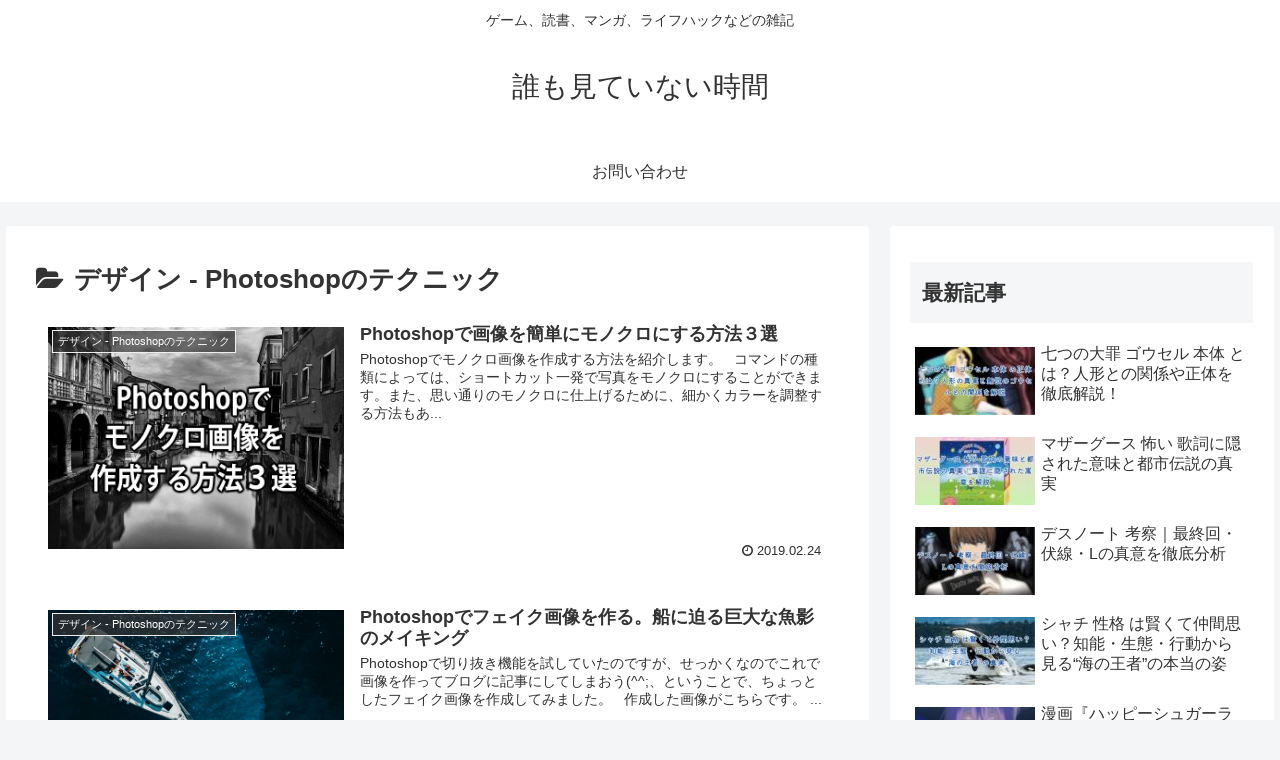

--- FILE ---
content_type: text/html; charset=UTF-8
request_url: https://www.daremomiteinai.com/archive/%E3%83%87%E3%82%B6%E3%82%A4%E3%83%B3%20-%20Photoshop%E3%81%AE%E3%83%86%E3%82%AF%E3%83%8B%E3%83%83%E3%82%AF
body_size: 21583
content:
<!doctype html>
<html lang="ja">

<head>
<meta charset="utf-8">
<meta http-equiv="X-UA-Compatible" content="IE=edge">
<meta name="viewport" content="width=device-width, initial-scale=1.0, viewport-fit=cover"/>
<meta name="referrer" content="no-referrer-when-downgrade"/>

  
  <!-- preconnect dns-prefetch -->
<link rel="preconnect dns-prefetch" href="//www.googletagmanager.com">
<link rel="preconnect dns-prefetch" href="//www.google-analytics.com">
<link rel="preconnect dns-prefetch" href="//ajax.googleapis.com">
<link rel="preconnect dns-prefetch" href="//cdnjs.cloudflare.com">
<link rel="preconnect dns-prefetch" href="//pagead2.googlesyndication.com">
<link rel="preconnect dns-prefetch" href="//googleads.g.doubleclick.net">
<link rel="preconnect dns-prefetch" href="//tpc.googlesyndication.com">
<link rel="preconnect dns-prefetch" href="//ad.doubleclick.net">
<link rel="preconnect dns-prefetch" href="//www.gstatic.com">
<link rel="preconnect dns-prefetch" href="//cse.google.com">
<link rel="preconnect dns-prefetch" href="//fonts.gstatic.com">
<link rel="preconnect dns-prefetch" href="//fonts.googleapis.com">
<link rel="preconnect dns-prefetch" href="//cms.quantserve.com">
<link rel="preconnect dns-prefetch" href="//secure.gravatar.com">
<link rel="preconnect dns-prefetch" href="//cdn.syndication.twimg.com">
<link rel="preconnect dns-prefetch" href="//cdn.jsdelivr.net">
<link rel="preconnect dns-prefetch" href="//images-fe.ssl-images-amazon.com">
<link rel="preconnect dns-prefetch" href="//completion.amazon.com">
<link rel="preconnect dns-prefetch" href="//m.media-amazon.com">
<link rel="preconnect dns-prefetch" href="//i.moshimo.com">
<link rel="preconnect dns-prefetch" href="//aml.valuecommerce.com">
<link rel="preconnect dns-prefetch" href="//dalc.valuecommerce.com">
<link rel="preconnect dns-prefetch" href="//dalb.valuecommerce.com">
<meta name='robots' content='index, follow, max-image-preview:large, max-snippet:-1, max-video-preview:-1' />

<!-- OGP -->
<meta property="og:type" content="website">
<meta property="og:description" content="「デザイン &amp;#8211; Photoshopのテクニック」の記事一覧です。">
<meta property="og:title" content="デザイン - Photoshopのテクニック">
<meta property="og:url" content="https://www.daremomiteinai.com/archive/%E3%83%87%E3%82%B6%E3%82%A4%E3%83%B3%20-%20Photoshop%E3%81%AE%E3%83%86%E3%82%AF%E3%83%8B%E3%83%83%E3%82%AF">
<meta property="og:image" content="https://www.daremomiteinai.com/wp-content/themes/cocoon-master/screenshot.jpg">
<meta property="og:site_name" content="誰も見ていない時間">
<meta property="og:locale" content="ja_JP">
<meta property="article:published_time" content="2019-02-24T00:00:00+09:00" />
<meta property="article:modified_time" content="2019-02-24T00:00:00+09:00" />
<meta property="article:section" content="デザイン - Photoshopのテクニック">
<!-- /OGP -->

<!-- Twitter Card -->
<meta name="twitter:card" content="summary_large_image">
<meta property="twitter:description" content="「デザイン &amp;#8211; Photoshopのテクニック」の記事一覧です。">
<meta property="twitter:title" content="デザイン - Photoshopのテクニック">
<meta property="twitter:url" content="https://www.daremomiteinai.com/archive/%E3%83%87%E3%82%B6%E3%82%A4%E3%83%B3%20-%20Photoshop%E3%81%AE%E3%83%86%E3%82%AF%E3%83%8B%E3%83%83%E3%82%AF">
<meta name="twitter:image" content="https://www.daremomiteinai.com/wp-content/themes/cocoon-master/screenshot.jpg">
<meta name="twitter:domain" content="www.daremomiteinai.com">
<!-- /Twitter Card -->

	<!-- This site is optimized with the Yoast SEO plugin v26.3 - https://yoast.com/wordpress/plugins/seo/ -->
	<title>デザイン - Photoshopのテクニック Archives - 誰も見ていない時間</title>
	<link rel="canonical" href="https://www.daremomiteinai.com/archive/デザイン%20-%20Photoshopのテクニック" />
	<link rel="next" href="https://www.daremomiteinai.com/archive/%E3%83%87%E3%82%B6%E3%82%A4%E3%83%B3%20-%20Photoshop%E3%81%AE%E3%83%86%E3%82%AF%E3%83%8B%E3%83%83%E3%82%AF/page/2" />
	<meta property="og:locale" content="ja_JP" />
	<meta property="og:type" content="article" />
	<meta property="og:title" content="デザイン - Photoshopのテクニック Archives - 誰も見ていない時間" />
	<meta property="og:url" content="https://www.daremomiteinai.com/archive/デザイン - Photoshopのテクニック" />
	<meta property="og:site_name" content="誰も見ていない時間" />
	<meta name="twitter:card" content="summary_large_image" />
	<script type="application/ld+json" class="yoast-schema-graph">{"@context":"https://schema.org","@graph":[{"@type":"CollectionPage","@id":"https://www.daremomiteinai.com/archive/%E3%83%87%E3%82%B6%E3%82%A4%E3%83%B3%20-%20Photoshop%E3%81%AE%E3%83%86%E3%82%AF%E3%83%8B%E3%83%83%E3%82%AF","url":"https://www.daremomiteinai.com/archive/%E3%83%87%E3%82%B6%E3%82%A4%E3%83%B3%20-%20Photoshop%E3%81%AE%E3%83%86%E3%82%AF%E3%83%8B%E3%83%83%E3%82%AF","name":"デザイン - Photoshopのテクニック Archives - 誰も見ていない時間","isPartOf":{"@id":"https://www.daremomiteinai.com/#website"},"primaryImageOfPage":{"@id":"https://www.daremomiteinai.com/archive/%E3%83%87%E3%82%B6%E3%82%A4%E3%83%B3%20-%20Photoshop%E3%81%AE%E3%83%86%E3%82%AF%E3%83%8B%E3%83%83%E3%82%AF#primaryimage"},"image":{"@id":"https://www.daremomiteinai.com/archive/%E3%83%87%E3%82%B6%E3%82%A4%E3%83%B3%20-%20Photoshop%E3%81%AE%E3%83%86%E3%82%AF%E3%83%8B%E3%83%83%E3%82%AF#primaryimage"},"thumbnailUrl":"https://www.daremomiteinai.com/wp-content/uploads/2022/10/20190224155131.jpg","breadcrumb":{"@id":"https://www.daremomiteinai.com/archive/%E3%83%87%E3%82%B6%E3%82%A4%E3%83%B3%20-%20Photoshop%E3%81%AE%E3%83%86%E3%82%AF%E3%83%8B%E3%83%83%E3%82%AF#breadcrumb"},"inLanguage":"ja"},{"@type":"ImageObject","inLanguage":"ja","@id":"https://www.daremomiteinai.com/archive/%E3%83%87%E3%82%B6%E3%82%A4%E3%83%B3%20-%20Photoshop%E3%81%AE%E3%83%86%E3%82%AF%E3%83%8B%E3%83%83%E3%82%AF#primaryimage","url":"https://www.daremomiteinai.com/wp-content/uploads/2022/10/20190224155131.jpg","contentUrl":"https://www.daremomiteinai.com/wp-content/uploads/2022/10/20190224155131.jpg"},{"@type":"BreadcrumbList","@id":"https://www.daremomiteinai.com/archive/%E3%83%87%E3%82%B6%E3%82%A4%E3%83%B3%20-%20Photoshop%E3%81%AE%E3%83%86%E3%82%AF%E3%83%8B%E3%83%83%E3%82%AF#breadcrumb","itemListElement":[{"@type":"ListItem","position":1,"name":"Home","item":"https://www.daremomiteinai.com/"},{"@type":"ListItem","position":2,"name":"デザイン - Photoshopのテクニック"}]},{"@type":"WebSite","@id":"https://www.daremomiteinai.com/#website","url":"https://www.daremomiteinai.com/","name":"誰も見ていない時間","description":"ゲーム、読書、マンガ、ライフハックなどの雑記","potentialAction":[{"@type":"SearchAction","target":{"@type":"EntryPoint","urlTemplate":"https://www.daremomiteinai.com/?s={search_term_string}"},"query-input":{"@type":"PropertyValueSpecification","valueRequired":true,"valueName":"search_term_string"}}],"inLanguage":"ja"}]}</script>
	<!-- / Yoast SEO plugin. -->


<link rel='dns-prefetch' href='//ajax.googleapis.com' />
<link rel='dns-prefetch' href='//cdnjs.cloudflare.com' />
<link rel="alternate" type="application/rss+xml" title="誰も見ていない時間 &raquo; フィード" href="https://www.daremomiteinai.com/feed" />
<link rel="alternate" type="application/rss+xml" title="誰も見ていない時間 &raquo; デザイン - Photoshopのテクニック カテゴリーのフィード" href="https://www.daremomiteinai.com/archive/%E3%83%87%E3%82%B6%E3%82%A4%E3%83%B3%20-%20Photoshop%E3%81%AE%E3%83%86%E3%82%AF%E3%83%8B%E3%83%83%E3%82%AF/feed" />
<style id='wp-img-auto-sizes-contain-inline-css'>
img:is([sizes=auto i],[sizes^="auto," i]){contain-intrinsic-size:3000px 1500px}
/*# sourceURL=wp-img-auto-sizes-contain-inline-css */
</style>
<link rel='stylesheet' id='cocoon-style-css' href='https://www.daremomiteinai.com/wp-content/themes/cocoon-master/style.css?ver=6.9&#038;fver=20210307013250' media='all' />
<style id='cocoon-style-inline-css'>
.main{width:860px}.sidebar{width:376px}@media screen and (max-width:1280px){.wrap{width:auto}.main,.sidebar,.sidebar-left .main,.sidebar-left .sidebar{margin:0 .5%}.main{width:67.4%}.sidebar{padding:1.5%;width:30%}.entry-card-thumb{width:38%}.entry-card-content{margin-left:40%}}.toc-checkbox{display:none}.toc-content{visibility:hidden;height:0;opacity:.2;transition:all .5s ease-out}.toc-checkbox:checked~.toc-content{visibility:visible;padding-top:.6em;height:100%;opacity:1}.toc-title::after{content:'[開く]';margin-left:.5em;cursor:pointer;font-size:.8em}.toc-title:hover::after{text-decoration:underline}.toc-checkbox:checked+.toc-title::after{content:'[閉じる]'}#respond{display:none}.entry-content>*,.demo .entry-content p{line-height:1.8}.article p,.demo .entry-content p,.article dl,.article ul,.article ol,.article blockquote,.article pre,.article table,.article .author-box,.article .blogcard-wrap,.article .login-user-only,.article .information-box,.article .question-box,.article .alert-box,.article .information,.article .question,.article .alert,.article .memo-box,.article .comment-box,.article .common-icon-box,.article .blank-box,.article .button-block,.article .micro-bottom,.article .caption-box,.article .tab-caption-box,.article .label-box,.article .toggle-wrap,.article .wp-block-image,.booklink-box,.article .kaerebalink-box,.article .tomarebalink-box,.article .product-item-box,.article .speech-wrap,.article .toc,.article .column-wrap,.article .new-entry-cards,.article .popular-entry-cards,.article .navi-entry-cards,.article .box-menus,.article .ranking-item,.article .wp-block-categories,.article .wp-block-archives,.article .wp-block-archives-dropdown,.article .wp-block-calendar,.article .rss-entry-cards,.article .ad-area,.article .wp-block-gallery,.article .wp-block-audio,.article .wp-block-cover,.article .wp-block-file,.article .wp-block-media-text,.article .wp-block-video,.article .wp-block-buttons,.article .wp-block-columns,.article .wp-block-separator,.article .components-placeholder,.article .wp-block-search,.article .wp-block-social-links,.article .timeline-box,.article .blogcard-type,.article .btn-wrap,.article .btn-wrap a,.article .block-box,.article .wp-block-embed,.article .wp-block-group,.article .wp-block-table,.article .scrollable-table,.article .wp-block-separator,[data-type="core/freeform"]{margin-bottom:1.8em}.article h2,.article h3,.article h4,.article h5,.article h6{margin-bottom:18px}@media screen and (max-width:480px){.page-body,.menu-content{font-size:16px}.article h2,.article h3,.article h4,.article h5,.article h6{margin-bottom:16px}}@media screen and (max-width:781px){.wp-block-column{margin-bottom:1.8em}}@media screen and (max-width:599px){.column-wrap>div{margin-bottom:1.8em}}.article h2,.article h3,.article h4,.article h5,.article h6{margin-top:2.4em}.article .micro-top{margin-bottom:.36em}.article .micro-bottom{margin-top:-1.62em}.article .micro-balloon{margin-bottom:.9em}.article .micro-bottom.micro-balloon{margin-top:-1.26em}.blank-box.bb-key-color{border-color:#19448e}.iic-key-color li::before{color:#19448e}.blank-box.bb-tab.bb-key-color::before{background-color:#19448e}.tb-key-color .toggle-button{border:1px solid #19448e;background:#19448e;color:#fff}.tb-key-color .toggle-button::before{color:#ccc}.tb-key-color .toggle-checkbox:checked~.toggle-content{border-color:#19448e}.cb-key-color.caption-box{border-color:#19448e}.cb-key-color .caption-box-label{background-color:#19448e;color:#fff}.tcb-key-color .tab-caption-box-label{background-color:#19448e;color:#fff}.tcb-key-color .tab-caption-box-content{border-color:#19448e}.lb-key-color .label-box-content{border-color:#19448e}.mc-key-color{background-color:#19448e;color:#fff;border:0}.mc-key-color.micro-bottom::after{border-bottom-color:#19448e;border-top-color:transparent}.mc-key-color::before{border-top-color:transparent;border-bottom-color:transparent}.mc-key-color::after{border-top-color:#19448e}.btn-key-color,.btn-wrap.btn-wrap-key-color>a{background-color:#19448e}.has-text-color.has-key-color-color{color:#19448e}.has-background.has-key-color-background-color{background-color:#19448e}.article.page-body,body#tinymce.wp-editor{background-color:#fff}.article.page-body,.editor-post-title__block .editor-post-title__input,body#tinymce.wp-editor{color:#333}.body .has-key-color-background-color{background-color:#19448e}.body .has-key-color-color{color:#19448e}.body .has-key-color-border-color{border-color:#19448e}.btn-wrap.has-key-color-background-color>a{background-color:#19448e}.btn-wrap.has-key-color-color>a{color:#19448e}.btn-wrap.has-key-color-border-color>a{border-color:#19448e}.bb-tab.has-key-color-border-color .bb-label{background-color:#19448e}.toggle-wrap.has-key-color-border-color .toggle-button{background-color:#19448e}.toggle-wrap.has-key-color-border-color .toggle-button,.toggle-wrap.has-key-color-border-color .toggle-content{border-color:#19448e}.iconlist-box.has-key-color-icon-color li::before{color:#19448e}.micro-balloon.has-key-color-background-color{background-color:#19448e;border-color:transparent}.micro-balloon.has-key-color-background-color.micro-bottom::after{border-bottom-color:#19448e;border-top-color:transparent}.micro-balloon.has-key-color-background-color::before{border-top-color:transparent;border-bottom-color:transparent}.micro-balloon.has-key-color-background-color::after{border-top-color:#19448e}.micro-balloon.has-border-color.has-key-color-border-color{border-color:#19448e}.micro-balloon.micro-top.has-key-color-border-color::before{border-top-color:#19448e}.micro-balloon.micro-bottom.has-key-color-border-color::before{border-bottom-color:#19448e}.caption-box.has-key-color-border-color .box-label{background-color:#19448e}.tab-caption-box.has-key-color-border-color .box-label{background-color:#19448e}.tab-caption-box.has-key-color-border-color .box-content{border-color:#19448e}.tab-caption-box.has-key-color-background-color .box-content{background-color:#19448e}.label-box.has-key-color-border-color .box-content{border-color:#19448e}.label-box.has-key-color-background-color .box-content{background-color:#19448e}.sbp-l .speech-balloon.has-key-color-border-color::before{border-right-color:#19448e}.sbp-r .speech-balloon.has-key-color-border-color::before{border-left-color:#19448e}.sbp-l .speech-balloon.has-key-color-background-color::after{border-right-color:#19448e}.sbp-r .speech-balloon.has-key-color-background-color::after{border-left-color:#19448e}.sbs-line.sbp-r .speech-balloon.has-key-color-background-color{background-color:#19448e}.sbs-line.sbp-r .speech-balloon.has-key-color-border-color{border-color:#19448e}.speech-wrap.sbs-think .speech-balloon.has-key-color-border-color::before,.speech-wrap.sbs-think .speech-balloon.has-key-color-border-color::after{border-color:#19448e}.sbs-think .speech-balloon.has-key-color-background-color::before,.sbs-think .speech-balloon.has-key-color-background-color::after{background-color:#19448e}.timeline-box.has-key-color-point-color .timeline-item::before{background-color:#19448e}.body .has-red-background-color{background-color:#e60033}.body .has-red-color{color:#e60033}.body .has-red-border-color{border-color:#e60033}.btn-wrap.has-red-background-color>a{background-color:#e60033}.btn-wrap.has-red-color>a{color:#e60033}.btn-wrap.has-red-border-color>a{border-color:#e60033}.bb-tab.has-red-border-color .bb-label{background-color:#e60033}.toggle-wrap.has-red-border-color .toggle-button{background-color:#e60033}.toggle-wrap.has-red-border-color .toggle-button,.toggle-wrap.has-red-border-color .toggle-content{border-color:#e60033}.iconlist-box.has-red-icon-color li::before{color:#e60033}.micro-balloon.has-red-background-color{background-color:#e60033;border-color:transparent}.micro-balloon.has-red-background-color.micro-bottom::after{border-bottom-color:#e60033;border-top-color:transparent}.micro-balloon.has-red-background-color::before{border-top-color:transparent;border-bottom-color:transparent}.micro-balloon.has-red-background-color::after{border-top-color:#e60033}.micro-balloon.has-border-color.has-red-border-color{border-color:#e60033}.micro-balloon.micro-top.has-red-border-color::before{border-top-color:#e60033}.micro-balloon.micro-bottom.has-red-border-color::before{border-bottom-color:#e60033}.caption-box.has-red-border-color .box-label{background-color:#e60033}.tab-caption-box.has-red-border-color .box-label{background-color:#e60033}.tab-caption-box.has-red-border-color .box-content{border-color:#e60033}.tab-caption-box.has-red-background-color .box-content{background-color:#e60033}.label-box.has-red-border-color .box-content{border-color:#e60033}.label-box.has-red-background-color .box-content{background-color:#e60033}.sbp-l .speech-balloon.has-red-border-color::before{border-right-color:#e60033}.sbp-r .speech-balloon.has-red-border-color::before{border-left-color:#e60033}.sbp-l .speech-balloon.has-red-background-color::after{border-right-color:#e60033}.sbp-r .speech-balloon.has-red-background-color::after{border-left-color:#e60033}.sbs-line.sbp-r .speech-balloon.has-red-background-color{background-color:#e60033}.sbs-line.sbp-r .speech-balloon.has-red-border-color{border-color:#e60033}.speech-wrap.sbs-think .speech-balloon.has-red-border-color::before,.speech-wrap.sbs-think .speech-balloon.has-red-border-color::after{border-color:#e60033}.sbs-think .speech-balloon.has-red-background-color::before,.sbs-think .speech-balloon.has-red-background-color::after{background-color:#e60033}.timeline-box.has-red-point-color .timeline-item::before{background-color:#e60033}.body .has-pink-background-color{background-color:#e95295}.body .has-pink-color{color:#e95295}.body .has-pink-border-color{border-color:#e95295}.btn-wrap.has-pink-background-color>a{background-color:#e95295}.btn-wrap.has-pink-color>a{color:#e95295}.btn-wrap.has-pink-border-color>a{border-color:#e95295}.bb-tab.has-pink-border-color .bb-label{background-color:#e95295}.toggle-wrap.has-pink-border-color .toggle-button{background-color:#e95295}.toggle-wrap.has-pink-border-color .toggle-button,.toggle-wrap.has-pink-border-color .toggle-content{border-color:#e95295}.iconlist-box.has-pink-icon-color li::before{color:#e95295}.micro-balloon.has-pink-background-color{background-color:#e95295;border-color:transparent}.micro-balloon.has-pink-background-color.micro-bottom::after{border-bottom-color:#e95295;border-top-color:transparent}.micro-balloon.has-pink-background-color::before{border-top-color:transparent;border-bottom-color:transparent}.micro-balloon.has-pink-background-color::after{border-top-color:#e95295}.micro-balloon.has-border-color.has-pink-border-color{border-color:#e95295}.micro-balloon.micro-top.has-pink-border-color::before{border-top-color:#e95295}.micro-balloon.micro-bottom.has-pink-border-color::before{border-bottom-color:#e95295}.caption-box.has-pink-border-color .box-label{background-color:#e95295}.tab-caption-box.has-pink-border-color .box-label{background-color:#e95295}.tab-caption-box.has-pink-border-color .box-content{border-color:#e95295}.tab-caption-box.has-pink-background-color .box-content{background-color:#e95295}.label-box.has-pink-border-color .box-content{border-color:#e95295}.label-box.has-pink-background-color .box-content{background-color:#e95295}.sbp-l .speech-balloon.has-pink-border-color::before{border-right-color:#e95295}.sbp-r .speech-balloon.has-pink-border-color::before{border-left-color:#e95295}.sbp-l .speech-balloon.has-pink-background-color::after{border-right-color:#e95295}.sbp-r .speech-balloon.has-pink-background-color::after{border-left-color:#e95295}.sbs-line.sbp-r .speech-balloon.has-pink-background-color{background-color:#e95295}.sbs-line.sbp-r .speech-balloon.has-pink-border-color{border-color:#e95295}.speech-wrap.sbs-think .speech-balloon.has-pink-border-color::before,.speech-wrap.sbs-think .speech-balloon.has-pink-border-color::after{border-color:#e95295}.sbs-think .speech-balloon.has-pink-background-color::before,.sbs-think .speech-balloon.has-pink-background-color::after{background-color:#e95295}.timeline-box.has-pink-point-color .timeline-item::before{background-color:#e95295}.body .has-purple-background-color{background-color:#884898}.body .has-purple-color{color:#884898}.body .has-purple-border-color{border-color:#884898}.btn-wrap.has-purple-background-color>a{background-color:#884898}.btn-wrap.has-purple-color>a{color:#884898}.btn-wrap.has-purple-border-color>a{border-color:#884898}.bb-tab.has-purple-border-color .bb-label{background-color:#884898}.toggle-wrap.has-purple-border-color .toggle-button{background-color:#884898}.toggle-wrap.has-purple-border-color .toggle-button,.toggle-wrap.has-purple-border-color .toggle-content{border-color:#884898}.iconlist-box.has-purple-icon-color li::before{color:#884898}.micro-balloon.has-purple-background-color{background-color:#884898;border-color:transparent}.micro-balloon.has-purple-background-color.micro-bottom::after{border-bottom-color:#884898;border-top-color:transparent}.micro-balloon.has-purple-background-color::before{border-top-color:transparent;border-bottom-color:transparent}.micro-balloon.has-purple-background-color::after{border-top-color:#884898}.micro-balloon.has-border-color.has-purple-border-color{border-color:#884898}.micro-balloon.micro-top.has-purple-border-color::before{border-top-color:#884898}.micro-balloon.micro-bottom.has-purple-border-color::before{border-bottom-color:#884898}.caption-box.has-purple-border-color .box-label{background-color:#884898}.tab-caption-box.has-purple-border-color .box-label{background-color:#884898}.tab-caption-box.has-purple-border-color .box-content{border-color:#884898}.tab-caption-box.has-purple-background-color .box-content{background-color:#884898}.label-box.has-purple-border-color .box-content{border-color:#884898}.label-box.has-purple-background-color .box-content{background-color:#884898}.sbp-l .speech-balloon.has-purple-border-color::before{border-right-color:#884898}.sbp-r .speech-balloon.has-purple-border-color::before{border-left-color:#884898}.sbp-l .speech-balloon.has-purple-background-color::after{border-right-color:#884898}.sbp-r .speech-balloon.has-purple-background-color::after{border-left-color:#884898}.sbs-line.sbp-r .speech-balloon.has-purple-background-color{background-color:#884898}.sbs-line.sbp-r .speech-balloon.has-purple-border-color{border-color:#884898}.speech-wrap.sbs-think .speech-balloon.has-purple-border-color::before,.speech-wrap.sbs-think .speech-balloon.has-purple-border-color::after{border-color:#884898}.sbs-think .speech-balloon.has-purple-background-color::before,.sbs-think .speech-balloon.has-purple-background-color::after{background-color:#884898}.timeline-box.has-purple-point-color .timeline-item::before{background-color:#884898}.body .has-deep-background-color{background-color:#55295b}.body .has-deep-color{color:#55295b}.body .has-deep-border-color{border-color:#55295b}.btn-wrap.has-deep-background-color>a{background-color:#55295b}.btn-wrap.has-deep-color>a{color:#55295b}.btn-wrap.has-deep-border-color>a{border-color:#55295b}.bb-tab.has-deep-border-color .bb-label{background-color:#55295b}.toggle-wrap.has-deep-border-color .toggle-button{background-color:#55295b}.toggle-wrap.has-deep-border-color .toggle-button,.toggle-wrap.has-deep-border-color .toggle-content{border-color:#55295b}.iconlist-box.has-deep-icon-color li::before{color:#55295b}.micro-balloon.has-deep-background-color{background-color:#55295b;border-color:transparent}.micro-balloon.has-deep-background-color.micro-bottom::after{border-bottom-color:#55295b;border-top-color:transparent}.micro-balloon.has-deep-background-color::before{border-top-color:transparent;border-bottom-color:transparent}.micro-balloon.has-deep-background-color::after{border-top-color:#55295b}.micro-balloon.has-border-color.has-deep-border-color{border-color:#55295b}.micro-balloon.micro-top.has-deep-border-color::before{border-top-color:#55295b}.micro-balloon.micro-bottom.has-deep-border-color::before{border-bottom-color:#55295b}.caption-box.has-deep-border-color .box-label{background-color:#55295b}.tab-caption-box.has-deep-border-color .box-label{background-color:#55295b}.tab-caption-box.has-deep-border-color .box-content{border-color:#55295b}.tab-caption-box.has-deep-background-color .box-content{background-color:#55295b}.label-box.has-deep-border-color .box-content{border-color:#55295b}.label-box.has-deep-background-color .box-content{background-color:#55295b}.sbp-l .speech-balloon.has-deep-border-color::before{border-right-color:#55295b}.sbp-r .speech-balloon.has-deep-border-color::before{border-left-color:#55295b}.sbp-l .speech-balloon.has-deep-background-color::after{border-right-color:#55295b}.sbp-r .speech-balloon.has-deep-background-color::after{border-left-color:#55295b}.sbs-line.sbp-r .speech-balloon.has-deep-background-color{background-color:#55295b}.sbs-line.sbp-r .speech-balloon.has-deep-border-color{border-color:#55295b}.speech-wrap.sbs-think .speech-balloon.has-deep-border-color::before,.speech-wrap.sbs-think .speech-balloon.has-deep-border-color::after{border-color:#55295b}.sbs-think .speech-balloon.has-deep-background-color::before,.sbs-think .speech-balloon.has-deep-background-color::after{background-color:#55295b}.timeline-box.has-deep-point-color .timeline-item::before{background-color:#55295b}.body .has-indigo-background-color{background-color:#1e50a2}.body .has-indigo-color{color:#1e50a2}.body .has-indigo-border-color{border-color:#1e50a2}.btn-wrap.has-indigo-background-color>a{background-color:#1e50a2}.btn-wrap.has-indigo-color>a{color:#1e50a2}.btn-wrap.has-indigo-border-color>a{border-color:#1e50a2}.bb-tab.has-indigo-border-color .bb-label{background-color:#1e50a2}.toggle-wrap.has-indigo-border-color .toggle-button{background-color:#1e50a2}.toggle-wrap.has-indigo-border-color .toggle-button,.toggle-wrap.has-indigo-border-color .toggle-content{border-color:#1e50a2}.iconlist-box.has-indigo-icon-color li::before{color:#1e50a2}.micro-balloon.has-indigo-background-color{background-color:#1e50a2;border-color:transparent}.micro-balloon.has-indigo-background-color.micro-bottom::after{border-bottom-color:#1e50a2;border-top-color:transparent}.micro-balloon.has-indigo-background-color::before{border-top-color:transparent;border-bottom-color:transparent}.micro-balloon.has-indigo-background-color::after{border-top-color:#1e50a2}.micro-balloon.has-border-color.has-indigo-border-color{border-color:#1e50a2}.micro-balloon.micro-top.has-indigo-border-color::before{border-top-color:#1e50a2}.micro-balloon.micro-bottom.has-indigo-border-color::before{border-bottom-color:#1e50a2}.caption-box.has-indigo-border-color .box-label{background-color:#1e50a2}.tab-caption-box.has-indigo-border-color .box-label{background-color:#1e50a2}.tab-caption-box.has-indigo-border-color .box-content{border-color:#1e50a2}.tab-caption-box.has-indigo-background-color .box-content{background-color:#1e50a2}.label-box.has-indigo-border-color .box-content{border-color:#1e50a2}.label-box.has-indigo-background-color .box-content{background-color:#1e50a2}.sbp-l .speech-balloon.has-indigo-border-color::before{border-right-color:#1e50a2}.sbp-r .speech-balloon.has-indigo-border-color::before{border-left-color:#1e50a2}.sbp-l .speech-balloon.has-indigo-background-color::after{border-right-color:#1e50a2}.sbp-r .speech-balloon.has-indigo-background-color::after{border-left-color:#1e50a2}.sbs-line.sbp-r .speech-balloon.has-indigo-background-color{background-color:#1e50a2}.sbs-line.sbp-r .speech-balloon.has-indigo-border-color{border-color:#1e50a2}.speech-wrap.sbs-think .speech-balloon.has-indigo-border-color::before,.speech-wrap.sbs-think .speech-balloon.has-indigo-border-color::after{border-color:#1e50a2}.sbs-think .speech-balloon.has-indigo-background-color::before,.sbs-think .speech-balloon.has-indigo-background-color::after{background-color:#1e50a2}.timeline-box.has-indigo-point-color .timeline-item::before{background-color:#1e50a2}.body .has-blue-background-color{background-color:#0095d9}.body .has-blue-color{color:#0095d9}.body .has-blue-border-color{border-color:#0095d9}.btn-wrap.has-blue-background-color>a{background-color:#0095d9}.btn-wrap.has-blue-color>a{color:#0095d9}.btn-wrap.has-blue-border-color>a{border-color:#0095d9}.bb-tab.has-blue-border-color .bb-label{background-color:#0095d9}.toggle-wrap.has-blue-border-color .toggle-button{background-color:#0095d9}.toggle-wrap.has-blue-border-color .toggle-button,.toggle-wrap.has-blue-border-color .toggle-content{border-color:#0095d9}.iconlist-box.has-blue-icon-color li::before{color:#0095d9}.micro-balloon.has-blue-background-color{background-color:#0095d9;border-color:transparent}.micro-balloon.has-blue-background-color.micro-bottom::after{border-bottom-color:#0095d9;border-top-color:transparent}.micro-balloon.has-blue-background-color::before{border-top-color:transparent;border-bottom-color:transparent}.micro-balloon.has-blue-background-color::after{border-top-color:#0095d9}.micro-balloon.has-border-color.has-blue-border-color{border-color:#0095d9}.micro-balloon.micro-top.has-blue-border-color::before{border-top-color:#0095d9}.micro-balloon.micro-bottom.has-blue-border-color::before{border-bottom-color:#0095d9}.caption-box.has-blue-border-color .box-label{background-color:#0095d9}.tab-caption-box.has-blue-border-color .box-label{background-color:#0095d9}.tab-caption-box.has-blue-border-color .box-content{border-color:#0095d9}.tab-caption-box.has-blue-background-color .box-content{background-color:#0095d9}.label-box.has-blue-border-color .box-content{border-color:#0095d9}.label-box.has-blue-background-color .box-content{background-color:#0095d9}.sbp-l .speech-balloon.has-blue-border-color::before{border-right-color:#0095d9}.sbp-r .speech-balloon.has-blue-border-color::before{border-left-color:#0095d9}.sbp-l .speech-balloon.has-blue-background-color::after{border-right-color:#0095d9}.sbp-r .speech-balloon.has-blue-background-color::after{border-left-color:#0095d9}.sbs-line.sbp-r .speech-balloon.has-blue-background-color{background-color:#0095d9}.sbs-line.sbp-r .speech-balloon.has-blue-border-color{border-color:#0095d9}.speech-wrap.sbs-think .speech-balloon.has-blue-border-color::before,.speech-wrap.sbs-think .speech-balloon.has-blue-border-color::after{border-color:#0095d9}.sbs-think .speech-balloon.has-blue-background-color::before,.sbs-think .speech-balloon.has-blue-background-color::after{background-color:#0095d9}.timeline-box.has-blue-point-color .timeline-item::before{background-color:#0095d9}.body .has-light-blue-background-color{background-color:#2ca9e1}.body .has-light-blue-color{color:#2ca9e1}.body .has-light-blue-border-color{border-color:#2ca9e1}.btn-wrap.has-light-blue-background-color>a{background-color:#2ca9e1}.btn-wrap.has-light-blue-color>a{color:#2ca9e1}.btn-wrap.has-light-blue-border-color>a{border-color:#2ca9e1}.bb-tab.has-light-blue-border-color .bb-label{background-color:#2ca9e1}.toggle-wrap.has-light-blue-border-color .toggle-button{background-color:#2ca9e1}.toggle-wrap.has-light-blue-border-color .toggle-button,.toggle-wrap.has-light-blue-border-color .toggle-content{border-color:#2ca9e1}.iconlist-box.has-light-blue-icon-color li::before{color:#2ca9e1}.micro-balloon.has-light-blue-background-color{background-color:#2ca9e1;border-color:transparent}.micro-balloon.has-light-blue-background-color.micro-bottom::after{border-bottom-color:#2ca9e1;border-top-color:transparent}.micro-balloon.has-light-blue-background-color::before{border-top-color:transparent;border-bottom-color:transparent}.micro-balloon.has-light-blue-background-color::after{border-top-color:#2ca9e1}.micro-balloon.has-border-color.has-light-blue-border-color{border-color:#2ca9e1}.micro-balloon.micro-top.has-light-blue-border-color::before{border-top-color:#2ca9e1}.micro-balloon.micro-bottom.has-light-blue-border-color::before{border-bottom-color:#2ca9e1}.caption-box.has-light-blue-border-color .box-label{background-color:#2ca9e1}.tab-caption-box.has-light-blue-border-color .box-label{background-color:#2ca9e1}.tab-caption-box.has-light-blue-border-color .box-content{border-color:#2ca9e1}.tab-caption-box.has-light-blue-background-color .box-content{background-color:#2ca9e1}.label-box.has-light-blue-border-color .box-content{border-color:#2ca9e1}.label-box.has-light-blue-background-color .box-content{background-color:#2ca9e1}.sbp-l .speech-balloon.has-light-blue-border-color::before{border-right-color:#2ca9e1}.sbp-r .speech-balloon.has-light-blue-border-color::before{border-left-color:#2ca9e1}.sbp-l .speech-balloon.has-light-blue-background-color::after{border-right-color:#2ca9e1}.sbp-r .speech-balloon.has-light-blue-background-color::after{border-left-color:#2ca9e1}.sbs-line.sbp-r .speech-balloon.has-light-blue-background-color{background-color:#2ca9e1}.sbs-line.sbp-r .speech-balloon.has-light-blue-border-color{border-color:#2ca9e1}.speech-wrap.sbs-think .speech-balloon.has-light-blue-border-color::before,.speech-wrap.sbs-think .speech-balloon.has-light-blue-border-color::after{border-color:#2ca9e1}.sbs-think .speech-balloon.has-light-blue-background-color::before,.sbs-think .speech-balloon.has-light-blue-background-color::after{background-color:#2ca9e1}.timeline-box.has-light-blue-point-color .timeline-item::before{background-color:#2ca9e1}.body .has-cyan-background-color{background-color:#00a3af}.body .has-cyan-color{color:#00a3af}.body .has-cyan-border-color{border-color:#00a3af}.btn-wrap.has-cyan-background-color>a{background-color:#00a3af}.btn-wrap.has-cyan-color>a{color:#00a3af}.btn-wrap.has-cyan-border-color>a{border-color:#00a3af}.bb-tab.has-cyan-border-color .bb-label{background-color:#00a3af}.toggle-wrap.has-cyan-border-color .toggle-button{background-color:#00a3af}.toggle-wrap.has-cyan-border-color .toggle-button,.toggle-wrap.has-cyan-border-color .toggle-content{border-color:#00a3af}.iconlist-box.has-cyan-icon-color li::before{color:#00a3af}.micro-balloon.has-cyan-background-color{background-color:#00a3af;border-color:transparent}.micro-balloon.has-cyan-background-color.micro-bottom::after{border-bottom-color:#00a3af;border-top-color:transparent}.micro-balloon.has-cyan-background-color::before{border-top-color:transparent;border-bottom-color:transparent}.micro-balloon.has-cyan-background-color::after{border-top-color:#00a3af}.micro-balloon.has-border-color.has-cyan-border-color{border-color:#00a3af}.micro-balloon.micro-top.has-cyan-border-color::before{border-top-color:#00a3af}.micro-balloon.micro-bottom.has-cyan-border-color::before{border-bottom-color:#00a3af}.caption-box.has-cyan-border-color .box-label{background-color:#00a3af}.tab-caption-box.has-cyan-border-color .box-label{background-color:#00a3af}.tab-caption-box.has-cyan-border-color .box-content{border-color:#00a3af}.tab-caption-box.has-cyan-background-color .box-content{background-color:#00a3af}.label-box.has-cyan-border-color .box-content{border-color:#00a3af}.label-box.has-cyan-background-color .box-content{background-color:#00a3af}.sbp-l .speech-balloon.has-cyan-border-color::before{border-right-color:#00a3af}.sbp-r .speech-balloon.has-cyan-border-color::before{border-left-color:#00a3af}.sbp-l .speech-balloon.has-cyan-background-color::after{border-right-color:#00a3af}.sbp-r .speech-balloon.has-cyan-background-color::after{border-left-color:#00a3af}.sbs-line.sbp-r .speech-balloon.has-cyan-background-color{background-color:#00a3af}.sbs-line.sbp-r .speech-balloon.has-cyan-border-color{border-color:#00a3af}.speech-wrap.sbs-think .speech-balloon.has-cyan-border-color::before,.speech-wrap.sbs-think .speech-balloon.has-cyan-border-color::after{border-color:#00a3af}.sbs-think .speech-balloon.has-cyan-background-color::before,.sbs-think .speech-balloon.has-cyan-background-color::after{background-color:#00a3af}.timeline-box.has-cyan-point-color .timeline-item::before{background-color:#00a3af}.body .has-teal-background-color{background-color:#007b43}.body .has-teal-color{color:#007b43}.body .has-teal-border-color{border-color:#007b43}.btn-wrap.has-teal-background-color>a{background-color:#007b43}.btn-wrap.has-teal-color>a{color:#007b43}.btn-wrap.has-teal-border-color>a{border-color:#007b43}.bb-tab.has-teal-border-color .bb-label{background-color:#007b43}.toggle-wrap.has-teal-border-color .toggle-button{background-color:#007b43}.toggle-wrap.has-teal-border-color .toggle-button,.toggle-wrap.has-teal-border-color .toggle-content{border-color:#007b43}.iconlist-box.has-teal-icon-color li::before{color:#007b43}.micro-balloon.has-teal-background-color{background-color:#007b43;border-color:transparent}.micro-balloon.has-teal-background-color.micro-bottom::after{border-bottom-color:#007b43;border-top-color:transparent}.micro-balloon.has-teal-background-color::before{border-top-color:transparent;border-bottom-color:transparent}.micro-balloon.has-teal-background-color::after{border-top-color:#007b43}.micro-balloon.has-border-color.has-teal-border-color{border-color:#007b43}.micro-balloon.micro-top.has-teal-border-color::before{border-top-color:#007b43}.micro-balloon.micro-bottom.has-teal-border-color::before{border-bottom-color:#007b43}.caption-box.has-teal-border-color .box-label{background-color:#007b43}.tab-caption-box.has-teal-border-color .box-label{background-color:#007b43}.tab-caption-box.has-teal-border-color .box-content{border-color:#007b43}.tab-caption-box.has-teal-background-color .box-content{background-color:#007b43}.label-box.has-teal-border-color .box-content{border-color:#007b43}.label-box.has-teal-background-color .box-content{background-color:#007b43}.sbp-l .speech-balloon.has-teal-border-color::before{border-right-color:#007b43}.sbp-r .speech-balloon.has-teal-border-color::before{border-left-color:#007b43}.sbp-l .speech-balloon.has-teal-background-color::after{border-right-color:#007b43}.sbp-r .speech-balloon.has-teal-background-color::after{border-left-color:#007b43}.sbs-line.sbp-r .speech-balloon.has-teal-background-color{background-color:#007b43}.sbs-line.sbp-r .speech-balloon.has-teal-border-color{border-color:#007b43}.speech-wrap.sbs-think .speech-balloon.has-teal-border-color::before,.speech-wrap.sbs-think .speech-balloon.has-teal-border-color::after{border-color:#007b43}.sbs-think .speech-balloon.has-teal-background-color::before,.sbs-think .speech-balloon.has-teal-background-color::after{background-color:#007b43}.timeline-box.has-teal-point-color .timeline-item::before{background-color:#007b43}.body .has-green-background-color{background-color:#3eb370}.body .has-green-color{color:#3eb370}.body .has-green-border-color{border-color:#3eb370}.btn-wrap.has-green-background-color>a{background-color:#3eb370}.btn-wrap.has-green-color>a{color:#3eb370}.btn-wrap.has-green-border-color>a{border-color:#3eb370}.bb-tab.has-green-border-color .bb-label{background-color:#3eb370}.toggle-wrap.has-green-border-color .toggle-button{background-color:#3eb370}.toggle-wrap.has-green-border-color .toggle-button,.toggle-wrap.has-green-border-color .toggle-content{border-color:#3eb370}.iconlist-box.has-green-icon-color li::before{color:#3eb370}.micro-balloon.has-green-background-color{background-color:#3eb370;border-color:transparent}.micro-balloon.has-green-background-color.micro-bottom::after{border-bottom-color:#3eb370;border-top-color:transparent}.micro-balloon.has-green-background-color::before{border-top-color:transparent;border-bottom-color:transparent}.micro-balloon.has-green-background-color::after{border-top-color:#3eb370}.micro-balloon.has-border-color.has-green-border-color{border-color:#3eb370}.micro-balloon.micro-top.has-green-border-color::before{border-top-color:#3eb370}.micro-balloon.micro-bottom.has-green-border-color::before{border-bottom-color:#3eb370}.caption-box.has-green-border-color .box-label{background-color:#3eb370}.tab-caption-box.has-green-border-color .box-label{background-color:#3eb370}.tab-caption-box.has-green-border-color .box-content{border-color:#3eb370}.tab-caption-box.has-green-background-color .box-content{background-color:#3eb370}.label-box.has-green-border-color .box-content{border-color:#3eb370}.label-box.has-green-background-color .box-content{background-color:#3eb370}.sbp-l .speech-balloon.has-green-border-color::before{border-right-color:#3eb370}.sbp-r .speech-balloon.has-green-border-color::before{border-left-color:#3eb370}.sbp-l .speech-balloon.has-green-background-color::after{border-right-color:#3eb370}.sbp-r .speech-balloon.has-green-background-color::after{border-left-color:#3eb370}.sbs-line.sbp-r .speech-balloon.has-green-background-color{background-color:#3eb370}.sbs-line.sbp-r .speech-balloon.has-green-border-color{border-color:#3eb370}.speech-wrap.sbs-think .speech-balloon.has-green-border-color::before,.speech-wrap.sbs-think .speech-balloon.has-green-border-color::after{border-color:#3eb370}.sbs-think .speech-balloon.has-green-background-color::before,.sbs-think .speech-balloon.has-green-background-color::after{background-color:#3eb370}.timeline-box.has-green-point-color .timeline-item::before{background-color:#3eb370}.body .has-light-green-background-color{background-color:#8bc34a}.body .has-light-green-color{color:#8bc34a}.body .has-light-green-border-color{border-color:#8bc34a}.btn-wrap.has-light-green-background-color>a{background-color:#8bc34a}.btn-wrap.has-light-green-color>a{color:#8bc34a}.btn-wrap.has-light-green-border-color>a{border-color:#8bc34a}.bb-tab.has-light-green-border-color .bb-label{background-color:#8bc34a}.toggle-wrap.has-light-green-border-color .toggle-button{background-color:#8bc34a}.toggle-wrap.has-light-green-border-color .toggle-button,.toggle-wrap.has-light-green-border-color .toggle-content{border-color:#8bc34a}.iconlist-box.has-light-green-icon-color li::before{color:#8bc34a}.micro-balloon.has-light-green-background-color{background-color:#8bc34a;border-color:transparent}.micro-balloon.has-light-green-background-color.micro-bottom::after{border-bottom-color:#8bc34a;border-top-color:transparent}.micro-balloon.has-light-green-background-color::before{border-top-color:transparent;border-bottom-color:transparent}.micro-balloon.has-light-green-background-color::after{border-top-color:#8bc34a}.micro-balloon.has-border-color.has-light-green-border-color{border-color:#8bc34a}.micro-balloon.micro-top.has-light-green-border-color::before{border-top-color:#8bc34a}.micro-balloon.micro-bottom.has-light-green-border-color::before{border-bottom-color:#8bc34a}.caption-box.has-light-green-border-color .box-label{background-color:#8bc34a}.tab-caption-box.has-light-green-border-color .box-label{background-color:#8bc34a}.tab-caption-box.has-light-green-border-color .box-content{border-color:#8bc34a}.tab-caption-box.has-light-green-background-color .box-content{background-color:#8bc34a}.label-box.has-light-green-border-color .box-content{border-color:#8bc34a}.label-box.has-light-green-background-color .box-content{background-color:#8bc34a}.sbp-l .speech-balloon.has-light-green-border-color::before{border-right-color:#8bc34a}.sbp-r .speech-balloon.has-light-green-border-color::before{border-left-color:#8bc34a}.sbp-l .speech-balloon.has-light-green-background-color::after{border-right-color:#8bc34a}.sbp-r .speech-balloon.has-light-green-background-color::after{border-left-color:#8bc34a}.sbs-line.sbp-r .speech-balloon.has-light-green-background-color{background-color:#8bc34a}.sbs-line.sbp-r .speech-balloon.has-light-green-border-color{border-color:#8bc34a}.speech-wrap.sbs-think .speech-balloon.has-light-green-border-color::before,.speech-wrap.sbs-think .speech-balloon.has-light-green-border-color::after{border-color:#8bc34a}.sbs-think .speech-balloon.has-light-green-background-color::before,.sbs-think .speech-balloon.has-light-green-background-color::after{background-color:#8bc34a}.timeline-box.has-light-green-point-color .timeline-item::before{background-color:#8bc34a}.body .has-lime-background-color{background-color:#c3d825}.body .has-lime-color{color:#c3d825}.body .has-lime-border-color{border-color:#c3d825}.btn-wrap.has-lime-background-color>a{background-color:#c3d825}.btn-wrap.has-lime-color>a{color:#c3d825}.btn-wrap.has-lime-border-color>a{border-color:#c3d825}.bb-tab.has-lime-border-color .bb-label{background-color:#c3d825}.toggle-wrap.has-lime-border-color .toggle-button{background-color:#c3d825}.toggle-wrap.has-lime-border-color .toggle-button,.toggle-wrap.has-lime-border-color .toggle-content{border-color:#c3d825}.iconlist-box.has-lime-icon-color li::before{color:#c3d825}.micro-balloon.has-lime-background-color{background-color:#c3d825;border-color:transparent}.micro-balloon.has-lime-background-color.micro-bottom::after{border-bottom-color:#c3d825;border-top-color:transparent}.micro-balloon.has-lime-background-color::before{border-top-color:transparent;border-bottom-color:transparent}.micro-balloon.has-lime-background-color::after{border-top-color:#c3d825}.micro-balloon.has-border-color.has-lime-border-color{border-color:#c3d825}.micro-balloon.micro-top.has-lime-border-color::before{border-top-color:#c3d825}.micro-balloon.micro-bottom.has-lime-border-color::before{border-bottom-color:#c3d825}.caption-box.has-lime-border-color .box-label{background-color:#c3d825}.tab-caption-box.has-lime-border-color .box-label{background-color:#c3d825}.tab-caption-box.has-lime-border-color .box-content{border-color:#c3d825}.tab-caption-box.has-lime-background-color .box-content{background-color:#c3d825}.label-box.has-lime-border-color .box-content{border-color:#c3d825}.label-box.has-lime-background-color .box-content{background-color:#c3d825}.sbp-l .speech-balloon.has-lime-border-color::before{border-right-color:#c3d825}.sbp-r .speech-balloon.has-lime-border-color::before{border-left-color:#c3d825}.sbp-l .speech-balloon.has-lime-background-color::after{border-right-color:#c3d825}.sbp-r .speech-balloon.has-lime-background-color::after{border-left-color:#c3d825}.sbs-line.sbp-r .speech-balloon.has-lime-background-color{background-color:#c3d825}.sbs-line.sbp-r .speech-balloon.has-lime-border-color{border-color:#c3d825}.speech-wrap.sbs-think .speech-balloon.has-lime-border-color::before,.speech-wrap.sbs-think .speech-balloon.has-lime-border-color::after{border-color:#c3d825}.sbs-think .speech-balloon.has-lime-background-color::before,.sbs-think .speech-balloon.has-lime-background-color::after{background-color:#c3d825}.timeline-box.has-lime-point-color .timeline-item::before{background-color:#c3d825}.body .has-yellow-background-color{background-color:#ffd900}.body .has-yellow-color{color:#ffd900}.body .has-yellow-border-color{border-color:#ffd900}.btn-wrap.has-yellow-background-color>a{background-color:#ffd900}.btn-wrap.has-yellow-color>a{color:#ffd900}.btn-wrap.has-yellow-border-color>a{border-color:#ffd900}.bb-tab.has-yellow-border-color .bb-label{background-color:#ffd900}.toggle-wrap.has-yellow-border-color .toggle-button{background-color:#ffd900}.toggle-wrap.has-yellow-border-color .toggle-button,.toggle-wrap.has-yellow-border-color .toggle-content{border-color:#ffd900}.iconlist-box.has-yellow-icon-color li::before{color:#ffd900}.micro-balloon.has-yellow-background-color{background-color:#ffd900;border-color:transparent}.micro-balloon.has-yellow-background-color.micro-bottom::after{border-bottom-color:#ffd900;border-top-color:transparent}.micro-balloon.has-yellow-background-color::before{border-top-color:transparent;border-bottom-color:transparent}.micro-balloon.has-yellow-background-color::after{border-top-color:#ffd900}.micro-balloon.has-border-color.has-yellow-border-color{border-color:#ffd900}.micro-balloon.micro-top.has-yellow-border-color::before{border-top-color:#ffd900}.micro-balloon.micro-bottom.has-yellow-border-color::before{border-bottom-color:#ffd900}.caption-box.has-yellow-border-color .box-label{background-color:#ffd900}.tab-caption-box.has-yellow-border-color .box-label{background-color:#ffd900}.tab-caption-box.has-yellow-border-color .box-content{border-color:#ffd900}.tab-caption-box.has-yellow-background-color .box-content{background-color:#ffd900}.label-box.has-yellow-border-color .box-content{border-color:#ffd900}.label-box.has-yellow-background-color .box-content{background-color:#ffd900}.sbp-l .speech-balloon.has-yellow-border-color::before{border-right-color:#ffd900}.sbp-r .speech-balloon.has-yellow-border-color::before{border-left-color:#ffd900}.sbp-l .speech-balloon.has-yellow-background-color::after{border-right-color:#ffd900}.sbp-r .speech-balloon.has-yellow-background-color::after{border-left-color:#ffd900}.sbs-line.sbp-r .speech-balloon.has-yellow-background-color{background-color:#ffd900}.sbs-line.sbp-r .speech-balloon.has-yellow-border-color{border-color:#ffd900}.speech-wrap.sbs-think .speech-balloon.has-yellow-border-color::before,.speech-wrap.sbs-think .speech-balloon.has-yellow-border-color::after{border-color:#ffd900}.sbs-think .speech-balloon.has-yellow-background-color::before,.sbs-think .speech-balloon.has-yellow-background-color::after{background-color:#ffd900}.timeline-box.has-yellow-point-color .timeline-item::before{background-color:#ffd900}.body .has-amber-background-color{background-color:#ffc107}.body .has-amber-color{color:#ffc107}.body .has-amber-border-color{border-color:#ffc107}.btn-wrap.has-amber-background-color>a{background-color:#ffc107}.btn-wrap.has-amber-color>a{color:#ffc107}.btn-wrap.has-amber-border-color>a{border-color:#ffc107}.bb-tab.has-amber-border-color .bb-label{background-color:#ffc107}.toggle-wrap.has-amber-border-color .toggle-button{background-color:#ffc107}.toggle-wrap.has-amber-border-color .toggle-button,.toggle-wrap.has-amber-border-color .toggle-content{border-color:#ffc107}.iconlist-box.has-amber-icon-color li::before{color:#ffc107}.micro-balloon.has-amber-background-color{background-color:#ffc107;border-color:transparent}.micro-balloon.has-amber-background-color.micro-bottom::after{border-bottom-color:#ffc107;border-top-color:transparent}.micro-balloon.has-amber-background-color::before{border-top-color:transparent;border-bottom-color:transparent}.micro-balloon.has-amber-background-color::after{border-top-color:#ffc107}.micro-balloon.has-border-color.has-amber-border-color{border-color:#ffc107}.micro-balloon.micro-top.has-amber-border-color::before{border-top-color:#ffc107}.micro-balloon.micro-bottom.has-amber-border-color::before{border-bottom-color:#ffc107}.caption-box.has-amber-border-color .box-label{background-color:#ffc107}.tab-caption-box.has-amber-border-color .box-label{background-color:#ffc107}.tab-caption-box.has-amber-border-color .box-content{border-color:#ffc107}.tab-caption-box.has-amber-background-color .box-content{background-color:#ffc107}.label-box.has-amber-border-color .box-content{border-color:#ffc107}.label-box.has-amber-background-color .box-content{background-color:#ffc107}.sbp-l .speech-balloon.has-amber-border-color::before{border-right-color:#ffc107}.sbp-r .speech-balloon.has-amber-border-color::before{border-left-color:#ffc107}.sbp-l .speech-balloon.has-amber-background-color::after{border-right-color:#ffc107}.sbp-r .speech-balloon.has-amber-background-color::after{border-left-color:#ffc107}.sbs-line.sbp-r .speech-balloon.has-amber-background-color{background-color:#ffc107}.sbs-line.sbp-r .speech-balloon.has-amber-border-color{border-color:#ffc107}.speech-wrap.sbs-think .speech-balloon.has-amber-border-color::before,.speech-wrap.sbs-think .speech-balloon.has-amber-border-color::after{border-color:#ffc107}.sbs-think .speech-balloon.has-amber-background-color::before,.sbs-think .speech-balloon.has-amber-background-color::after{background-color:#ffc107}.timeline-box.has-amber-point-color .timeline-item::before{background-color:#ffc107}.body .has-orange-background-color{background-color:#f39800}.body .has-orange-color{color:#f39800}.body .has-orange-border-color{border-color:#f39800}.btn-wrap.has-orange-background-color>a{background-color:#f39800}.btn-wrap.has-orange-color>a{color:#f39800}.btn-wrap.has-orange-border-color>a{border-color:#f39800}.bb-tab.has-orange-border-color .bb-label{background-color:#f39800}.toggle-wrap.has-orange-border-color .toggle-button{background-color:#f39800}.toggle-wrap.has-orange-border-color .toggle-button,.toggle-wrap.has-orange-border-color .toggle-content{border-color:#f39800}.iconlist-box.has-orange-icon-color li::before{color:#f39800}.micro-balloon.has-orange-background-color{background-color:#f39800;border-color:transparent}.micro-balloon.has-orange-background-color.micro-bottom::after{border-bottom-color:#f39800;border-top-color:transparent}.micro-balloon.has-orange-background-color::before{border-top-color:transparent;border-bottom-color:transparent}.micro-balloon.has-orange-background-color::after{border-top-color:#f39800}.micro-balloon.has-border-color.has-orange-border-color{border-color:#f39800}.micro-balloon.micro-top.has-orange-border-color::before{border-top-color:#f39800}.micro-balloon.micro-bottom.has-orange-border-color::before{border-bottom-color:#f39800}.caption-box.has-orange-border-color .box-label{background-color:#f39800}.tab-caption-box.has-orange-border-color .box-label{background-color:#f39800}.tab-caption-box.has-orange-border-color .box-content{border-color:#f39800}.tab-caption-box.has-orange-background-color .box-content{background-color:#f39800}.label-box.has-orange-border-color .box-content{border-color:#f39800}.label-box.has-orange-background-color .box-content{background-color:#f39800}.sbp-l .speech-balloon.has-orange-border-color::before{border-right-color:#f39800}.sbp-r .speech-balloon.has-orange-border-color::before{border-left-color:#f39800}.sbp-l .speech-balloon.has-orange-background-color::after{border-right-color:#f39800}.sbp-r .speech-balloon.has-orange-background-color::after{border-left-color:#f39800}.sbs-line.sbp-r .speech-balloon.has-orange-background-color{background-color:#f39800}.sbs-line.sbp-r .speech-balloon.has-orange-border-color{border-color:#f39800}.speech-wrap.sbs-think .speech-balloon.has-orange-border-color::before,.speech-wrap.sbs-think .speech-balloon.has-orange-border-color::after{border-color:#f39800}.sbs-think .speech-balloon.has-orange-background-color::before,.sbs-think .speech-balloon.has-orange-background-color::after{background-color:#f39800}.timeline-box.has-orange-point-color .timeline-item::before{background-color:#f39800}.body .has-deep-orange-background-color{background-color:#ea5506}.body .has-deep-orange-color{color:#ea5506}.body .has-deep-orange-border-color{border-color:#ea5506}.btn-wrap.has-deep-orange-background-color>a{background-color:#ea5506}.btn-wrap.has-deep-orange-color>a{color:#ea5506}.btn-wrap.has-deep-orange-border-color>a{border-color:#ea5506}.bb-tab.has-deep-orange-border-color .bb-label{background-color:#ea5506}.toggle-wrap.has-deep-orange-border-color .toggle-button{background-color:#ea5506}.toggle-wrap.has-deep-orange-border-color .toggle-button,.toggle-wrap.has-deep-orange-border-color .toggle-content{border-color:#ea5506}.iconlist-box.has-deep-orange-icon-color li::before{color:#ea5506}.micro-balloon.has-deep-orange-background-color{background-color:#ea5506;border-color:transparent}.micro-balloon.has-deep-orange-background-color.micro-bottom::after{border-bottom-color:#ea5506;border-top-color:transparent}.micro-balloon.has-deep-orange-background-color::before{border-top-color:transparent;border-bottom-color:transparent}.micro-balloon.has-deep-orange-background-color::after{border-top-color:#ea5506}.micro-balloon.has-border-color.has-deep-orange-border-color{border-color:#ea5506}.micro-balloon.micro-top.has-deep-orange-border-color::before{border-top-color:#ea5506}.micro-balloon.micro-bottom.has-deep-orange-border-color::before{border-bottom-color:#ea5506}.caption-box.has-deep-orange-border-color .box-label{background-color:#ea5506}.tab-caption-box.has-deep-orange-border-color .box-label{background-color:#ea5506}.tab-caption-box.has-deep-orange-border-color .box-content{border-color:#ea5506}.tab-caption-box.has-deep-orange-background-color .box-content{background-color:#ea5506}.label-box.has-deep-orange-border-color .box-content{border-color:#ea5506}.label-box.has-deep-orange-background-color .box-content{background-color:#ea5506}.sbp-l .speech-balloon.has-deep-orange-border-color::before{border-right-color:#ea5506}.sbp-r .speech-balloon.has-deep-orange-border-color::before{border-left-color:#ea5506}.sbp-l .speech-balloon.has-deep-orange-background-color::after{border-right-color:#ea5506}.sbp-r .speech-balloon.has-deep-orange-background-color::after{border-left-color:#ea5506}.sbs-line.sbp-r .speech-balloon.has-deep-orange-background-color{background-color:#ea5506}.sbs-line.sbp-r .speech-balloon.has-deep-orange-border-color{border-color:#ea5506}.speech-wrap.sbs-think .speech-balloon.has-deep-orange-border-color::before,.speech-wrap.sbs-think .speech-balloon.has-deep-orange-border-color::after{border-color:#ea5506}.sbs-think .speech-balloon.has-deep-orange-background-color::before,.sbs-think .speech-balloon.has-deep-orange-background-color::after{background-color:#ea5506}.timeline-box.has-deep-orange-point-color .timeline-item::before{background-color:#ea5506}.body .has-brown-background-color{background-color:#954e2a}.body .has-brown-color{color:#954e2a}.body .has-brown-border-color{border-color:#954e2a}.btn-wrap.has-brown-background-color>a{background-color:#954e2a}.btn-wrap.has-brown-color>a{color:#954e2a}.btn-wrap.has-brown-border-color>a{border-color:#954e2a}.bb-tab.has-brown-border-color .bb-label{background-color:#954e2a}.toggle-wrap.has-brown-border-color .toggle-button{background-color:#954e2a}.toggle-wrap.has-brown-border-color .toggle-button,.toggle-wrap.has-brown-border-color .toggle-content{border-color:#954e2a}.iconlist-box.has-brown-icon-color li::before{color:#954e2a}.micro-balloon.has-brown-background-color{background-color:#954e2a;border-color:transparent}.micro-balloon.has-brown-background-color.micro-bottom::after{border-bottom-color:#954e2a;border-top-color:transparent}.micro-balloon.has-brown-background-color::before{border-top-color:transparent;border-bottom-color:transparent}.micro-balloon.has-brown-background-color::after{border-top-color:#954e2a}.micro-balloon.has-border-color.has-brown-border-color{border-color:#954e2a}.micro-balloon.micro-top.has-brown-border-color::before{border-top-color:#954e2a}.micro-balloon.micro-bottom.has-brown-border-color::before{border-bottom-color:#954e2a}.caption-box.has-brown-border-color .box-label{background-color:#954e2a}.tab-caption-box.has-brown-border-color .box-label{background-color:#954e2a}.tab-caption-box.has-brown-border-color .box-content{border-color:#954e2a}.tab-caption-box.has-brown-background-color .box-content{background-color:#954e2a}.label-box.has-brown-border-color .box-content{border-color:#954e2a}.label-box.has-brown-background-color .box-content{background-color:#954e2a}.sbp-l .speech-balloon.has-brown-border-color::before{border-right-color:#954e2a}.sbp-r .speech-balloon.has-brown-border-color::before{border-left-color:#954e2a}.sbp-l .speech-balloon.has-brown-background-color::after{border-right-color:#954e2a}.sbp-r .speech-balloon.has-brown-background-color::after{border-left-color:#954e2a}.sbs-line.sbp-r .speech-balloon.has-brown-background-color{background-color:#954e2a}.sbs-line.sbp-r .speech-balloon.has-brown-border-color{border-color:#954e2a}.speech-wrap.sbs-think .speech-balloon.has-brown-border-color::before,.speech-wrap.sbs-think .speech-balloon.has-brown-border-color::after{border-color:#954e2a}.sbs-think .speech-balloon.has-brown-background-color::before,.sbs-think .speech-balloon.has-brown-background-color::after{background-color:#954e2a}.timeline-box.has-brown-point-color .timeline-item::before{background-color:#954e2a}.body .has-grey-background-color{background-color:#949495}.body .has-grey-color{color:#949495}.body .has-grey-border-color{border-color:#949495}.btn-wrap.has-grey-background-color>a{background-color:#949495}.btn-wrap.has-grey-color>a{color:#949495}.btn-wrap.has-grey-border-color>a{border-color:#949495}.bb-tab.has-grey-border-color .bb-label{background-color:#949495}.toggle-wrap.has-grey-border-color .toggle-button{background-color:#949495}.toggle-wrap.has-grey-border-color .toggle-button,.toggle-wrap.has-grey-border-color .toggle-content{border-color:#949495}.iconlist-box.has-grey-icon-color li::before{color:#949495}.micro-balloon.has-grey-background-color{background-color:#949495;border-color:transparent}.micro-balloon.has-grey-background-color.micro-bottom::after{border-bottom-color:#949495;border-top-color:transparent}.micro-balloon.has-grey-background-color::before{border-top-color:transparent;border-bottom-color:transparent}.micro-balloon.has-grey-background-color::after{border-top-color:#949495}.micro-balloon.has-border-color.has-grey-border-color{border-color:#949495}.micro-balloon.micro-top.has-grey-border-color::before{border-top-color:#949495}.micro-balloon.micro-bottom.has-grey-border-color::before{border-bottom-color:#949495}.caption-box.has-grey-border-color .box-label{background-color:#949495}.tab-caption-box.has-grey-border-color .box-label{background-color:#949495}.tab-caption-box.has-grey-border-color .box-content{border-color:#949495}.tab-caption-box.has-grey-background-color .box-content{background-color:#949495}.label-box.has-grey-border-color .box-content{border-color:#949495}.label-box.has-grey-background-color .box-content{background-color:#949495}.sbp-l .speech-balloon.has-grey-border-color::before{border-right-color:#949495}.sbp-r .speech-balloon.has-grey-border-color::before{border-left-color:#949495}.sbp-l .speech-balloon.has-grey-background-color::after{border-right-color:#949495}.sbp-r .speech-balloon.has-grey-background-color::after{border-left-color:#949495}.sbs-line.sbp-r .speech-balloon.has-grey-background-color{background-color:#949495}.sbs-line.sbp-r .speech-balloon.has-grey-border-color{border-color:#949495}.speech-wrap.sbs-think .speech-balloon.has-grey-border-color::before,.speech-wrap.sbs-think .speech-balloon.has-grey-border-color::after{border-color:#949495}.sbs-think .speech-balloon.has-grey-background-color::before,.sbs-think .speech-balloon.has-grey-background-color::after{background-color:#949495}.timeline-box.has-grey-point-color .timeline-item::before{background-color:#949495}.body .has-black-background-color{background-color:#333}.body .has-black-color{color:#333}.body .has-black-border-color{border-color:#333}.btn-wrap.has-black-background-color>a{background-color:#333}.btn-wrap.has-black-color>a{color:#333}.btn-wrap.has-black-border-color>a{border-color:#333}.bb-tab.has-black-border-color .bb-label{background-color:#333}.toggle-wrap.has-black-border-color .toggle-button{background-color:#333}.toggle-wrap.has-black-border-color .toggle-button,.toggle-wrap.has-black-border-color .toggle-content{border-color:#333}.iconlist-box.has-black-icon-color li::before{color:#333}.micro-balloon.has-black-background-color{background-color:#333;border-color:transparent}.micro-balloon.has-black-background-color.micro-bottom::after{border-bottom-color:#333;border-top-color:transparent}.micro-balloon.has-black-background-color::before{border-top-color:transparent;border-bottom-color:transparent}.micro-balloon.has-black-background-color::after{border-top-color:#333}.micro-balloon.has-border-color.has-black-border-color{border-color:#333}.micro-balloon.micro-top.has-black-border-color::before{border-top-color:#333}.micro-balloon.micro-bottom.has-black-border-color::before{border-bottom-color:#333}.caption-box.has-black-border-color .box-label{background-color:#333}.tab-caption-box.has-black-border-color .box-label{background-color:#333}.tab-caption-box.has-black-border-color .box-content{border-color:#333}.tab-caption-box.has-black-background-color .box-content{background-color:#333}.label-box.has-black-border-color .box-content{border-color:#333}.label-box.has-black-background-color .box-content{background-color:#333}.sbp-l .speech-balloon.has-black-border-color::before{border-right-color:#333}.sbp-r .speech-balloon.has-black-border-color::before{border-left-color:#333}.sbp-l .speech-balloon.has-black-background-color::after{border-right-color:#333}.sbp-r .speech-balloon.has-black-background-color::after{border-left-color:#333}.sbs-line.sbp-r .speech-balloon.has-black-background-color{background-color:#333}.sbs-line.sbp-r .speech-balloon.has-black-border-color{border-color:#333}.speech-wrap.sbs-think .speech-balloon.has-black-border-color::before,.speech-wrap.sbs-think .speech-balloon.has-black-border-color::after{border-color:#333}.sbs-think .speech-balloon.has-black-background-color::before,.sbs-think .speech-balloon.has-black-background-color::after{background-color:#333}.timeline-box.has-black-point-color .timeline-item::before{background-color:#333}.body .has-white-background-color{background-color:#fff}.body .has-white-color{color:#fff}.body .has-white-border-color{border-color:#fff}.btn-wrap.has-white-background-color>a{background-color:#fff}.btn-wrap.has-white-color>a{color:#fff}.btn-wrap.has-white-border-color>a{border-color:#fff}.bb-tab.has-white-border-color .bb-label{background-color:#fff}.toggle-wrap.has-white-border-color .toggle-button{background-color:#fff}.toggle-wrap.has-white-border-color .toggle-button,.toggle-wrap.has-white-border-color .toggle-content{border-color:#fff}.iconlist-box.has-white-icon-color li::before{color:#fff}.micro-balloon.has-white-background-color{background-color:#fff;border-color:transparent}.micro-balloon.has-white-background-color.micro-bottom::after{border-bottom-color:#fff;border-top-color:transparent}.micro-balloon.has-white-background-color::before{border-top-color:transparent;border-bottom-color:transparent}.micro-balloon.has-white-background-color::after{border-top-color:#fff}.micro-balloon.has-border-color.has-white-border-color{border-color:#fff}.micro-balloon.micro-top.has-white-border-color::before{border-top-color:#fff}.micro-balloon.micro-bottom.has-white-border-color::before{border-bottom-color:#fff}.caption-box.has-white-border-color .box-label{background-color:#fff}.tab-caption-box.has-white-border-color .box-label{background-color:#fff}.tab-caption-box.has-white-border-color .box-content{border-color:#fff}.tab-caption-box.has-white-background-color .box-content{background-color:#fff}.label-box.has-white-border-color .box-content{border-color:#fff}.label-box.has-white-background-color .box-content{background-color:#fff}.sbp-l .speech-balloon.has-white-border-color::before{border-right-color:#fff}.sbp-r .speech-balloon.has-white-border-color::before{border-left-color:#fff}.sbp-l .speech-balloon.has-white-background-color::after{border-right-color:#fff}.sbp-r .speech-balloon.has-white-background-color::after{border-left-color:#fff}.sbs-line.sbp-r .speech-balloon.has-white-background-color{background-color:#fff}.sbs-line.sbp-r .speech-balloon.has-white-border-color{border-color:#fff}.speech-wrap.sbs-think .speech-balloon.has-white-border-color::before,.speech-wrap.sbs-think .speech-balloon.has-white-border-color::after{border-color:#fff}.sbs-think .speech-balloon.has-white-background-color::before,.sbs-think .speech-balloon.has-white-background-color::after{background-color:#fff}.timeline-box.has-white-point-color .timeline-item::before{background-color:#fff}.body .has-watery-blue-background-color{background-color:#f3fafe}.body .has-watery-blue-color{color:#f3fafe}.body .has-watery-blue-border-color{border-color:#f3fafe}.btn-wrap.has-watery-blue-background-color>a{background-color:#f3fafe}.btn-wrap.has-watery-blue-color>a{color:#f3fafe}.btn-wrap.has-watery-blue-border-color>a{border-color:#f3fafe}.bb-tab.has-watery-blue-border-color .bb-label{background-color:#f3fafe}.toggle-wrap.has-watery-blue-border-color .toggle-button{background-color:#f3fafe}.toggle-wrap.has-watery-blue-border-color .toggle-button,.toggle-wrap.has-watery-blue-border-color .toggle-content{border-color:#f3fafe}.iconlist-box.has-watery-blue-icon-color li::before{color:#f3fafe}.micro-balloon.has-watery-blue-background-color{background-color:#f3fafe;border-color:transparent}.micro-balloon.has-watery-blue-background-color.micro-bottom::after{border-bottom-color:#f3fafe;border-top-color:transparent}.micro-balloon.has-watery-blue-background-color::before{border-top-color:transparent;border-bottom-color:transparent}.micro-balloon.has-watery-blue-background-color::after{border-top-color:#f3fafe}.micro-balloon.has-border-color.has-watery-blue-border-color{border-color:#f3fafe}.micro-balloon.micro-top.has-watery-blue-border-color::before{border-top-color:#f3fafe}.micro-balloon.micro-bottom.has-watery-blue-border-color::before{border-bottom-color:#f3fafe}.caption-box.has-watery-blue-border-color .box-label{background-color:#f3fafe}.tab-caption-box.has-watery-blue-border-color .box-label{background-color:#f3fafe}.tab-caption-box.has-watery-blue-border-color .box-content{border-color:#f3fafe}.tab-caption-box.has-watery-blue-background-color .box-content{background-color:#f3fafe}.label-box.has-watery-blue-border-color .box-content{border-color:#f3fafe}.label-box.has-watery-blue-background-color .box-content{background-color:#f3fafe}.sbp-l .speech-balloon.has-watery-blue-border-color::before{border-right-color:#f3fafe}.sbp-r .speech-balloon.has-watery-blue-border-color::before{border-left-color:#f3fafe}.sbp-l .speech-balloon.has-watery-blue-background-color::after{border-right-color:#f3fafe}.sbp-r .speech-balloon.has-watery-blue-background-color::after{border-left-color:#f3fafe}.sbs-line.sbp-r .speech-balloon.has-watery-blue-background-color{background-color:#f3fafe}.sbs-line.sbp-r .speech-balloon.has-watery-blue-border-color{border-color:#f3fafe}.speech-wrap.sbs-think .speech-balloon.has-watery-blue-border-color::before,.speech-wrap.sbs-think .speech-balloon.has-watery-blue-border-color::after{border-color:#f3fafe}.sbs-think .speech-balloon.has-watery-blue-background-color::before,.sbs-think .speech-balloon.has-watery-blue-background-color::after{background-color:#f3fafe}.timeline-box.has-watery-blue-point-color .timeline-item::before{background-color:#f3fafe}.body .has-watery-yellow-background-color{background-color:#fff7cc}.body .has-watery-yellow-color{color:#fff7cc}.body .has-watery-yellow-border-color{border-color:#fff7cc}.btn-wrap.has-watery-yellow-background-color>a{background-color:#fff7cc}.btn-wrap.has-watery-yellow-color>a{color:#fff7cc}.btn-wrap.has-watery-yellow-border-color>a{border-color:#fff7cc}.bb-tab.has-watery-yellow-border-color .bb-label{background-color:#fff7cc}.toggle-wrap.has-watery-yellow-border-color .toggle-button{background-color:#fff7cc}.toggle-wrap.has-watery-yellow-border-color .toggle-button,.toggle-wrap.has-watery-yellow-border-color .toggle-content{border-color:#fff7cc}.iconlist-box.has-watery-yellow-icon-color li::before{color:#fff7cc}.micro-balloon.has-watery-yellow-background-color{background-color:#fff7cc;border-color:transparent}.micro-balloon.has-watery-yellow-background-color.micro-bottom::after{border-bottom-color:#fff7cc;border-top-color:transparent}.micro-balloon.has-watery-yellow-background-color::before{border-top-color:transparent;border-bottom-color:transparent}.micro-balloon.has-watery-yellow-background-color::after{border-top-color:#fff7cc}.micro-balloon.has-border-color.has-watery-yellow-border-color{border-color:#fff7cc}.micro-balloon.micro-top.has-watery-yellow-border-color::before{border-top-color:#fff7cc}.micro-balloon.micro-bottom.has-watery-yellow-border-color::before{border-bottom-color:#fff7cc}.caption-box.has-watery-yellow-border-color .box-label{background-color:#fff7cc}.tab-caption-box.has-watery-yellow-border-color .box-label{background-color:#fff7cc}.tab-caption-box.has-watery-yellow-border-color .box-content{border-color:#fff7cc}.tab-caption-box.has-watery-yellow-background-color .box-content{background-color:#fff7cc}.label-box.has-watery-yellow-border-color .box-content{border-color:#fff7cc}.label-box.has-watery-yellow-background-color .box-content{background-color:#fff7cc}.sbp-l .speech-balloon.has-watery-yellow-border-color::before{border-right-color:#fff7cc}.sbp-r .speech-balloon.has-watery-yellow-border-color::before{border-left-color:#fff7cc}.sbp-l .speech-balloon.has-watery-yellow-background-color::after{border-right-color:#fff7cc}.sbp-r .speech-balloon.has-watery-yellow-background-color::after{border-left-color:#fff7cc}.sbs-line.sbp-r .speech-balloon.has-watery-yellow-background-color{background-color:#fff7cc}.sbs-line.sbp-r .speech-balloon.has-watery-yellow-border-color{border-color:#fff7cc}.speech-wrap.sbs-think .speech-balloon.has-watery-yellow-border-color::before,.speech-wrap.sbs-think .speech-balloon.has-watery-yellow-border-color::after{border-color:#fff7cc}.sbs-think .speech-balloon.has-watery-yellow-background-color::before,.sbs-think .speech-balloon.has-watery-yellow-background-color::after{background-color:#fff7cc}.timeline-box.has-watery-yellow-point-color .timeline-item::before{background-color:#fff7cc}.body .has-watery-red-background-color{background-color:#fdf2f2}.body .has-watery-red-color{color:#fdf2f2}.body .has-watery-red-border-color{border-color:#fdf2f2}.btn-wrap.has-watery-red-background-color>a{background-color:#fdf2f2}.btn-wrap.has-watery-red-color>a{color:#fdf2f2}.btn-wrap.has-watery-red-border-color>a{border-color:#fdf2f2}.bb-tab.has-watery-red-border-color .bb-label{background-color:#fdf2f2}.toggle-wrap.has-watery-red-border-color .toggle-button{background-color:#fdf2f2}.toggle-wrap.has-watery-red-border-color .toggle-button,.toggle-wrap.has-watery-red-border-color .toggle-content{border-color:#fdf2f2}.iconlist-box.has-watery-red-icon-color li::before{color:#fdf2f2}.micro-balloon.has-watery-red-background-color{background-color:#fdf2f2;border-color:transparent}.micro-balloon.has-watery-red-background-color.micro-bottom::after{border-bottom-color:#fdf2f2;border-top-color:transparent}.micro-balloon.has-watery-red-background-color::before{border-top-color:transparent;border-bottom-color:transparent}.micro-balloon.has-watery-red-background-color::after{border-top-color:#fdf2f2}.micro-balloon.has-border-color.has-watery-red-border-color{border-color:#fdf2f2}.micro-balloon.micro-top.has-watery-red-border-color::before{border-top-color:#fdf2f2}.micro-balloon.micro-bottom.has-watery-red-border-color::before{border-bottom-color:#fdf2f2}.caption-box.has-watery-red-border-color .box-label{background-color:#fdf2f2}.tab-caption-box.has-watery-red-border-color .box-label{background-color:#fdf2f2}.tab-caption-box.has-watery-red-border-color .box-content{border-color:#fdf2f2}.tab-caption-box.has-watery-red-background-color .box-content{background-color:#fdf2f2}.label-box.has-watery-red-border-color .box-content{border-color:#fdf2f2}.label-box.has-watery-red-background-color .box-content{background-color:#fdf2f2}.sbp-l .speech-balloon.has-watery-red-border-color::before{border-right-color:#fdf2f2}.sbp-r .speech-balloon.has-watery-red-border-color::before{border-left-color:#fdf2f2}.sbp-l .speech-balloon.has-watery-red-background-color::after{border-right-color:#fdf2f2}.sbp-r .speech-balloon.has-watery-red-background-color::after{border-left-color:#fdf2f2}.sbs-line.sbp-r .speech-balloon.has-watery-red-background-color{background-color:#fdf2f2}.sbs-line.sbp-r .speech-balloon.has-watery-red-border-color{border-color:#fdf2f2}.speech-wrap.sbs-think .speech-balloon.has-watery-red-border-color::before,.speech-wrap.sbs-think .speech-balloon.has-watery-red-border-color::after{border-color:#fdf2f2}.sbs-think .speech-balloon.has-watery-red-background-color::before,.sbs-think .speech-balloon.has-watery-red-background-color::after{background-color:#fdf2f2}.timeline-box.has-watery-red-point-color .timeline-item::before{background-color:#fdf2f2}.body .has-watery-green-background-color{background-color:#ebf8f4}.body .has-watery-green-color{color:#ebf8f4}.body .has-watery-green-border-color{border-color:#ebf8f4}.btn-wrap.has-watery-green-background-color>a{background-color:#ebf8f4}.btn-wrap.has-watery-green-color>a{color:#ebf8f4}.btn-wrap.has-watery-green-border-color>a{border-color:#ebf8f4}.bb-tab.has-watery-green-border-color .bb-label{background-color:#ebf8f4}.toggle-wrap.has-watery-green-border-color .toggle-button{background-color:#ebf8f4}.toggle-wrap.has-watery-green-border-color .toggle-button,.toggle-wrap.has-watery-green-border-color .toggle-content{border-color:#ebf8f4}.iconlist-box.has-watery-green-icon-color li::before{color:#ebf8f4}.micro-balloon.has-watery-green-background-color{background-color:#ebf8f4;border-color:transparent}.micro-balloon.has-watery-green-background-color.micro-bottom::after{border-bottom-color:#ebf8f4;border-top-color:transparent}.micro-balloon.has-watery-green-background-color::before{border-top-color:transparent;border-bottom-color:transparent}.micro-balloon.has-watery-green-background-color::after{border-top-color:#ebf8f4}.micro-balloon.has-border-color.has-watery-green-border-color{border-color:#ebf8f4}.micro-balloon.micro-top.has-watery-green-border-color::before{border-top-color:#ebf8f4}.micro-balloon.micro-bottom.has-watery-green-border-color::before{border-bottom-color:#ebf8f4}.caption-box.has-watery-green-border-color .box-label{background-color:#ebf8f4}.tab-caption-box.has-watery-green-border-color .box-label{background-color:#ebf8f4}.tab-caption-box.has-watery-green-border-color .box-content{border-color:#ebf8f4}.tab-caption-box.has-watery-green-background-color .box-content{background-color:#ebf8f4}.label-box.has-watery-green-border-color .box-content{border-color:#ebf8f4}.label-box.has-watery-green-background-color .box-content{background-color:#ebf8f4}.sbp-l .speech-balloon.has-watery-green-border-color::before{border-right-color:#ebf8f4}.sbp-r .speech-balloon.has-watery-green-border-color::before{border-left-color:#ebf8f4}.sbp-l .speech-balloon.has-watery-green-background-color::after{border-right-color:#ebf8f4}.sbp-r .speech-balloon.has-watery-green-background-color::after{border-left-color:#ebf8f4}.sbs-line.sbp-r .speech-balloon.has-watery-green-background-color{background-color:#ebf8f4}.sbs-line.sbp-r .speech-balloon.has-watery-green-border-color{border-color:#ebf8f4}.speech-wrap.sbs-think .speech-balloon.has-watery-green-border-color::before,.speech-wrap.sbs-think .speech-balloon.has-watery-green-border-color::after{border-color:#ebf8f4}.sbs-think .speech-balloon.has-watery-green-background-color::before,.sbs-think .speech-balloon.has-watery-green-background-color::after{background-color:#ebf8f4}.timeline-box.has-watery-green-point-color .timeline-item::before{background-color:#ebf8f4}.body .has-ex-a-background-color{background-color:#fff}.body .has-ex-a-color{color:#fff}.body .has-ex-a-border-color{border-color:#fff}.btn-wrap.has-ex-a-background-color>a{background-color:#fff}.btn-wrap.has-ex-a-color>a{color:#fff}.btn-wrap.has-ex-a-border-color>a{border-color:#fff}.bb-tab.has-ex-a-border-color .bb-label{background-color:#fff}.toggle-wrap.has-ex-a-border-color .toggle-button{background-color:#fff}.toggle-wrap.has-ex-a-border-color .toggle-button,.toggle-wrap.has-ex-a-border-color .toggle-content{border-color:#fff}.iconlist-box.has-ex-a-icon-color li::before{color:#fff}.micro-balloon.has-ex-a-background-color{background-color:#fff;border-color:transparent}.micro-balloon.has-ex-a-background-color.micro-bottom::after{border-bottom-color:#fff;border-top-color:transparent}.micro-balloon.has-ex-a-background-color::before{border-top-color:transparent;border-bottom-color:transparent}.micro-balloon.has-ex-a-background-color::after{border-top-color:#fff}.micro-balloon.has-border-color.has-ex-a-border-color{border-color:#fff}.micro-balloon.micro-top.has-ex-a-border-color::before{border-top-color:#fff}.micro-balloon.micro-bottom.has-ex-a-border-color::before{border-bottom-color:#fff}.caption-box.has-ex-a-border-color .box-label{background-color:#fff}.tab-caption-box.has-ex-a-border-color .box-label{background-color:#fff}.tab-caption-box.has-ex-a-border-color .box-content{border-color:#fff}.tab-caption-box.has-ex-a-background-color .box-content{background-color:#fff}.label-box.has-ex-a-border-color .box-content{border-color:#fff}.label-box.has-ex-a-background-color .box-content{background-color:#fff}.sbp-l .speech-balloon.has-ex-a-border-color::before{border-right-color:#fff}.sbp-r .speech-balloon.has-ex-a-border-color::before{border-left-color:#fff}.sbp-l .speech-balloon.has-ex-a-background-color::after{border-right-color:#fff}.sbp-r .speech-balloon.has-ex-a-background-color::after{border-left-color:#fff}.sbs-line.sbp-r .speech-balloon.has-ex-a-background-color{background-color:#fff}.sbs-line.sbp-r .speech-balloon.has-ex-a-border-color{border-color:#fff}.speech-wrap.sbs-think .speech-balloon.has-ex-a-border-color::before,.speech-wrap.sbs-think .speech-balloon.has-ex-a-border-color::after{border-color:#fff}.sbs-think .speech-balloon.has-ex-a-background-color::before,.sbs-think .speech-balloon.has-ex-a-background-color::after{background-color:#fff}.timeline-box.has-ex-a-point-color .timeline-item::before{background-color:#fff}.body .has-ex-b-background-color{background-color:#fff}.body .has-ex-b-color{color:#fff}.body .has-ex-b-border-color{border-color:#fff}.btn-wrap.has-ex-b-background-color>a{background-color:#fff}.btn-wrap.has-ex-b-color>a{color:#fff}.btn-wrap.has-ex-b-border-color>a{border-color:#fff}.bb-tab.has-ex-b-border-color .bb-label{background-color:#fff}.toggle-wrap.has-ex-b-border-color .toggle-button{background-color:#fff}.toggle-wrap.has-ex-b-border-color .toggle-button,.toggle-wrap.has-ex-b-border-color .toggle-content{border-color:#fff}.iconlist-box.has-ex-b-icon-color li::before{color:#fff}.micro-balloon.has-ex-b-background-color{background-color:#fff;border-color:transparent}.micro-balloon.has-ex-b-background-color.micro-bottom::after{border-bottom-color:#fff;border-top-color:transparent}.micro-balloon.has-ex-b-background-color::before{border-top-color:transparent;border-bottom-color:transparent}.micro-balloon.has-ex-b-background-color::after{border-top-color:#fff}.micro-balloon.has-border-color.has-ex-b-border-color{border-color:#fff}.micro-balloon.micro-top.has-ex-b-border-color::before{border-top-color:#fff}.micro-balloon.micro-bottom.has-ex-b-border-color::before{border-bottom-color:#fff}.caption-box.has-ex-b-border-color .box-label{background-color:#fff}.tab-caption-box.has-ex-b-border-color .box-label{background-color:#fff}.tab-caption-box.has-ex-b-border-color .box-content{border-color:#fff}.tab-caption-box.has-ex-b-background-color .box-content{background-color:#fff}.label-box.has-ex-b-border-color .box-content{border-color:#fff}.label-box.has-ex-b-background-color .box-content{background-color:#fff}.sbp-l .speech-balloon.has-ex-b-border-color::before{border-right-color:#fff}.sbp-r .speech-balloon.has-ex-b-border-color::before{border-left-color:#fff}.sbp-l .speech-balloon.has-ex-b-background-color::after{border-right-color:#fff}.sbp-r .speech-balloon.has-ex-b-background-color::after{border-left-color:#fff}.sbs-line.sbp-r .speech-balloon.has-ex-b-background-color{background-color:#fff}.sbs-line.sbp-r .speech-balloon.has-ex-b-border-color{border-color:#fff}.speech-wrap.sbs-think .speech-balloon.has-ex-b-border-color::before,.speech-wrap.sbs-think .speech-balloon.has-ex-b-border-color::after{border-color:#fff}.sbs-think .speech-balloon.has-ex-b-background-color::before,.sbs-think .speech-balloon.has-ex-b-background-color::after{background-color:#fff}.timeline-box.has-ex-b-point-color .timeline-item::before{background-color:#fff}.body .has-ex-c-background-color{background-color:#fff}.body .has-ex-c-color{color:#fff}.body .has-ex-c-border-color{border-color:#fff}.btn-wrap.has-ex-c-background-color>a{background-color:#fff}.btn-wrap.has-ex-c-color>a{color:#fff}.btn-wrap.has-ex-c-border-color>a{border-color:#fff}.bb-tab.has-ex-c-border-color .bb-label{background-color:#fff}.toggle-wrap.has-ex-c-border-color .toggle-button{background-color:#fff}.toggle-wrap.has-ex-c-border-color .toggle-button,.toggle-wrap.has-ex-c-border-color .toggle-content{border-color:#fff}.iconlist-box.has-ex-c-icon-color li::before{color:#fff}.micro-balloon.has-ex-c-background-color{background-color:#fff;border-color:transparent}.micro-balloon.has-ex-c-background-color.micro-bottom::after{border-bottom-color:#fff;border-top-color:transparent}.micro-balloon.has-ex-c-background-color::before{border-top-color:transparent;border-bottom-color:transparent}.micro-balloon.has-ex-c-background-color::after{border-top-color:#fff}.micro-balloon.has-border-color.has-ex-c-border-color{border-color:#fff}.micro-balloon.micro-top.has-ex-c-border-color::before{border-top-color:#fff}.micro-balloon.micro-bottom.has-ex-c-border-color::before{border-bottom-color:#fff}.caption-box.has-ex-c-border-color .box-label{background-color:#fff}.tab-caption-box.has-ex-c-border-color .box-label{background-color:#fff}.tab-caption-box.has-ex-c-border-color .box-content{border-color:#fff}.tab-caption-box.has-ex-c-background-color .box-content{background-color:#fff}.label-box.has-ex-c-border-color .box-content{border-color:#fff}.label-box.has-ex-c-background-color .box-content{background-color:#fff}.sbp-l .speech-balloon.has-ex-c-border-color::before{border-right-color:#fff}.sbp-r .speech-balloon.has-ex-c-border-color::before{border-left-color:#fff}.sbp-l .speech-balloon.has-ex-c-background-color::after{border-right-color:#fff}.sbp-r .speech-balloon.has-ex-c-background-color::after{border-left-color:#fff}.sbs-line.sbp-r .speech-balloon.has-ex-c-background-color{background-color:#fff}.sbs-line.sbp-r .speech-balloon.has-ex-c-border-color{border-color:#fff}.speech-wrap.sbs-think .speech-balloon.has-ex-c-border-color::before,.speech-wrap.sbs-think .speech-balloon.has-ex-c-border-color::after{border-color:#fff}.sbs-think .speech-balloon.has-ex-c-background-color::before,.sbs-think .speech-balloon.has-ex-c-background-color::after{background-color:#fff}.timeline-box.has-ex-c-point-color .timeline-item::before{background-color:#fff}.body .has-ex-d-background-color{background-color:#fff}.body .has-ex-d-color{color:#fff}.body .has-ex-d-border-color{border-color:#fff}.btn-wrap.has-ex-d-background-color>a{background-color:#fff}.btn-wrap.has-ex-d-color>a{color:#fff}.btn-wrap.has-ex-d-border-color>a{border-color:#fff}.bb-tab.has-ex-d-border-color .bb-label{background-color:#fff}.toggle-wrap.has-ex-d-border-color .toggle-button{background-color:#fff}.toggle-wrap.has-ex-d-border-color .toggle-button,.toggle-wrap.has-ex-d-border-color .toggle-content{border-color:#fff}.iconlist-box.has-ex-d-icon-color li::before{color:#fff}.micro-balloon.has-ex-d-background-color{background-color:#fff;border-color:transparent}.micro-balloon.has-ex-d-background-color.micro-bottom::after{border-bottom-color:#fff;border-top-color:transparent}.micro-balloon.has-ex-d-background-color::before{border-top-color:transparent;border-bottom-color:transparent}.micro-balloon.has-ex-d-background-color::after{border-top-color:#fff}.micro-balloon.has-border-color.has-ex-d-border-color{border-color:#fff}.micro-balloon.micro-top.has-ex-d-border-color::before{border-top-color:#fff}.micro-balloon.micro-bottom.has-ex-d-border-color::before{border-bottom-color:#fff}.caption-box.has-ex-d-border-color .box-label{background-color:#fff}.tab-caption-box.has-ex-d-border-color .box-label{background-color:#fff}.tab-caption-box.has-ex-d-border-color .box-content{border-color:#fff}.tab-caption-box.has-ex-d-background-color .box-content{background-color:#fff}.label-box.has-ex-d-border-color .box-content{border-color:#fff}.label-box.has-ex-d-background-color .box-content{background-color:#fff}.sbp-l .speech-balloon.has-ex-d-border-color::before{border-right-color:#fff}.sbp-r .speech-balloon.has-ex-d-border-color::before{border-left-color:#fff}.sbp-l .speech-balloon.has-ex-d-background-color::after{border-right-color:#fff}.sbp-r .speech-balloon.has-ex-d-background-color::after{border-left-color:#fff}.sbs-line.sbp-r .speech-balloon.has-ex-d-background-color{background-color:#fff}.sbs-line.sbp-r .speech-balloon.has-ex-d-border-color{border-color:#fff}.speech-wrap.sbs-think .speech-balloon.has-ex-d-border-color::before,.speech-wrap.sbs-think .speech-balloon.has-ex-d-border-color::after{border-color:#fff}.sbs-think .speech-balloon.has-ex-d-background-color::before,.sbs-think .speech-balloon.has-ex-d-background-color::after{background-color:#fff}.timeline-box.has-ex-d-point-color .timeline-item::before{background-color:#fff}.body .has-ex-e-background-color{background-color:#fff}.body .has-ex-e-color{color:#fff}.body .has-ex-e-border-color{border-color:#fff}.btn-wrap.has-ex-e-background-color>a{background-color:#fff}.btn-wrap.has-ex-e-color>a{color:#fff}.btn-wrap.has-ex-e-border-color>a{border-color:#fff}.bb-tab.has-ex-e-border-color .bb-label{background-color:#fff}.toggle-wrap.has-ex-e-border-color .toggle-button{background-color:#fff}.toggle-wrap.has-ex-e-border-color .toggle-button,.toggle-wrap.has-ex-e-border-color .toggle-content{border-color:#fff}.iconlist-box.has-ex-e-icon-color li::before{color:#fff}.micro-balloon.has-ex-e-background-color{background-color:#fff;border-color:transparent}.micro-balloon.has-ex-e-background-color.micro-bottom::after{border-bottom-color:#fff;border-top-color:transparent}.micro-balloon.has-ex-e-background-color::before{border-top-color:transparent;border-bottom-color:transparent}.micro-balloon.has-ex-e-background-color::after{border-top-color:#fff}.micro-balloon.has-border-color.has-ex-e-border-color{border-color:#fff}.micro-balloon.micro-top.has-ex-e-border-color::before{border-top-color:#fff}.micro-balloon.micro-bottom.has-ex-e-border-color::before{border-bottom-color:#fff}.caption-box.has-ex-e-border-color .box-label{background-color:#fff}.tab-caption-box.has-ex-e-border-color .box-label{background-color:#fff}.tab-caption-box.has-ex-e-border-color .box-content{border-color:#fff}.tab-caption-box.has-ex-e-background-color .box-content{background-color:#fff}.label-box.has-ex-e-border-color .box-content{border-color:#fff}.label-box.has-ex-e-background-color .box-content{background-color:#fff}.sbp-l .speech-balloon.has-ex-e-border-color::before{border-right-color:#fff}.sbp-r .speech-balloon.has-ex-e-border-color::before{border-left-color:#fff}.sbp-l .speech-balloon.has-ex-e-background-color::after{border-right-color:#fff}.sbp-r .speech-balloon.has-ex-e-background-color::after{border-left-color:#fff}.sbs-line.sbp-r .speech-balloon.has-ex-e-background-color{background-color:#fff}.sbs-line.sbp-r .speech-balloon.has-ex-e-border-color{border-color:#fff}.speech-wrap.sbs-think .speech-balloon.has-ex-e-border-color::before,.speech-wrap.sbs-think .speech-balloon.has-ex-e-border-color::after{border-color:#fff}.sbs-think .speech-balloon.has-ex-e-background-color::before,.sbs-think .speech-balloon.has-ex-e-background-color::after{background-color:#fff}.timeline-box.has-ex-e-point-color .timeline-item::before{background-color:#fff}.body .has-ex-f-background-color{background-color:#fff}.body .has-ex-f-color{color:#fff}.body .has-ex-f-border-color{border-color:#fff}.btn-wrap.has-ex-f-background-color>a{background-color:#fff}.btn-wrap.has-ex-f-color>a{color:#fff}.btn-wrap.has-ex-f-border-color>a{border-color:#fff}.bb-tab.has-ex-f-border-color .bb-label{background-color:#fff}.toggle-wrap.has-ex-f-border-color .toggle-button{background-color:#fff}.toggle-wrap.has-ex-f-border-color .toggle-button,.toggle-wrap.has-ex-f-border-color .toggle-content{border-color:#fff}.iconlist-box.has-ex-f-icon-color li::before{color:#fff}.micro-balloon.has-ex-f-background-color{background-color:#fff;border-color:transparent}.micro-balloon.has-ex-f-background-color.micro-bottom::after{border-bottom-color:#fff;border-top-color:transparent}.micro-balloon.has-ex-f-background-color::before{border-top-color:transparent;border-bottom-color:transparent}.micro-balloon.has-ex-f-background-color::after{border-top-color:#fff}.micro-balloon.has-border-color.has-ex-f-border-color{border-color:#fff}.micro-balloon.micro-top.has-ex-f-border-color::before{border-top-color:#fff}.micro-balloon.micro-bottom.has-ex-f-border-color::before{border-bottom-color:#fff}.caption-box.has-ex-f-border-color .box-label{background-color:#fff}.tab-caption-box.has-ex-f-border-color .box-label{background-color:#fff}.tab-caption-box.has-ex-f-border-color .box-content{border-color:#fff}.tab-caption-box.has-ex-f-background-color .box-content{background-color:#fff}.label-box.has-ex-f-border-color .box-content{border-color:#fff}.label-box.has-ex-f-background-color .box-content{background-color:#fff}.sbp-l .speech-balloon.has-ex-f-border-color::before{border-right-color:#fff}.sbp-r .speech-balloon.has-ex-f-border-color::before{border-left-color:#fff}.sbp-l .speech-balloon.has-ex-f-background-color::after{border-right-color:#fff}.sbp-r .speech-balloon.has-ex-f-background-color::after{border-left-color:#fff}.sbs-line.sbp-r .speech-balloon.has-ex-f-background-color{background-color:#fff}.sbs-line.sbp-r .speech-balloon.has-ex-f-border-color{border-color:#fff}.speech-wrap.sbs-think .speech-balloon.has-ex-f-border-color::before,.speech-wrap.sbs-think .speech-balloon.has-ex-f-border-color::after{border-color:#fff}.sbs-think .speech-balloon.has-ex-f-background-color::before,.sbs-think .speech-balloon.has-ex-f-background-color::after{background-color:#fff}.timeline-box.has-ex-f-point-color .timeline-item::before{background-color:#fff}.body .btn-wrap{background-color:transparent;color:#333;border-color:transparent;font-size:16px}.toggle-wrap.has-border-color .toggle-button{color:#fff}.btn-wrap.has-small-font-size>a{font-size:13px}.btn-wrap.has-medium-font-size>a{font-size:20px}.btn-wrap.has-large-font-size>a{font-size:36px}.btn-wrap.has-huge-font-size>a,.btn-wrap.has-larger-font-size>a{font-size:42px}.box-menu:hover{box-shadow:inset 2px 2px 0 0 #f6a068,2px 2px 0 0 #f6a068,2px 0 0 0 #f6a068,0 2px 0 0 #f6a068}.box-menu-icon{color:#f6a068}
/*# sourceURL=cocoon-style-inline-css */
</style>
<link rel='stylesheet' id='cocoon-keyframes-css' href='https://www.daremomiteinai.com/wp-content/themes/cocoon-master/keyframes.css?ver=6.9&#038;fver=20210307013250' media='all' />
<link rel='stylesheet' id='font-awesome-style-css' href='https://www.daremomiteinai.com/wp-content/themes/cocoon-master/webfonts/fontawesome/css/font-awesome.min.css?ver=6.9&#038;fver=20210307013250' media='all' />
<link rel='stylesheet' id='icomoon-style-css' href='https://www.daremomiteinai.com/wp-content/themes/cocoon-master/webfonts/icomoon/style.css?ver=6.9&#038;fver=20210307013250' media='all' />
<link rel='stylesheet' id='baguettebox-style-css' href='https://www.daremomiteinai.com/wp-content/themes/cocoon-master/plugins/baguettebox/dist/baguetteBox.min.css?ver=6.9&#038;fver=20210307013250' media='all' />
<style id='wp-block-library-inline-css'>
:root{--wp-block-synced-color:#7a00df;--wp-block-synced-color--rgb:122,0,223;--wp-bound-block-color:var(--wp-block-synced-color);--wp-editor-canvas-background:#ddd;--wp-admin-theme-color:#007cba;--wp-admin-theme-color--rgb:0,124,186;--wp-admin-theme-color-darker-10:#006ba1;--wp-admin-theme-color-darker-10--rgb:0,107,160.5;--wp-admin-theme-color-darker-20:#005a87;--wp-admin-theme-color-darker-20--rgb:0,90,135;--wp-admin-border-width-focus:2px}@media (min-resolution:192dpi){:root{--wp-admin-border-width-focus:1.5px}}.wp-element-button{cursor:pointer}:root .has-very-light-gray-background-color{background-color:#eee}:root .has-very-dark-gray-background-color{background-color:#313131}:root .has-very-light-gray-color{color:#eee}:root .has-very-dark-gray-color{color:#313131}:root .has-vivid-green-cyan-to-vivid-cyan-blue-gradient-background{background:linear-gradient(135deg,#00d084,#0693e3)}:root .has-purple-crush-gradient-background{background:linear-gradient(135deg,#34e2e4,#4721fb 50%,#ab1dfe)}:root .has-hazy-dawn-gradient-background{background:linear-gradient(135deg,#faaca8,#dad0ec)}:root .has-subdued-olive-gradient-background{background:linear-gradient(135deg,#fafae1,#67a671)}:root .has-atomic-cream-gradient-background{background:linear-gradient(135deg,#fdd79a,#004a59)}:root .has-nightshade-gradient-background{background:linear-gradient(135deg,#330968,#31cdcf)}:root .has-midnight-gradient-background{background:linear-gradient(135deg,#020381,#2874fc)}:root{--wp--preset--font-size--normal:16px;--wp--preset--font-size--huge:42px}.has-regular-font-size{font-size:1em}.has-larger-font-size{font-size:2.625em}.has-normal-font-size{font-size:var(--wp--preset--font-size--normal)}.has-huge-font-size{font-size:var(--wp--preset--font-size--huge)}.has-text-align-center{text-align:center}.has-text-align-left{text-align:left}.has-text-align-right{text-align:right}.has-fit-text{white-space:nowrap!important}#end-resizable-editor-section{display:none}.aligncenter{clear:both}.items-justified-left{justify-content:flex-start}.items-justified-center{justify-content:center}.items-justified-right{justify-content:flex-end}.items-justified-space-between{justify-content:space-between}.screen-reader-text{border:0;clip-path:inset(50%);height:1px;margin:-1px;overflow:hidden;padding:0;position:absolute;width:1px;word-wrap:normal!important}.screen-reader-text:focus{background-color:#ddd;clip-path:none;color:#444;display:block;font-size:1em;height:auto;left:5px;line-height:normal;padding:15px 23px 14px;text-decoration:none;top:5px;width:auto;z-index:100000}html :where(.has-border-color){border-style:solid}html :where([style*=border-top-color]){border-top-style:solid}html :where([style*=border-right-color]){border-right-style:solid}html :where([style*=border-bottom-color]){border-bottom-style:solid}html :where([style*=border-left-color]){border-left-style:solid}html :where([style*=border-width]){border-style:solid}html :where([style*=border-top-width]){border-top-style:solid}html :where([style*=border-right-width]){border-right-style:solid}html :where([style*=border-bottom-width]){border-bottom-style:solid}html :where([style*=border-left-width]){border-left-style:solid}html :where(img[class*=wp-image-]){height:auto;max-width:100%}:where(figure){margin:0 0 1em}html :where(.is-position-sticky){--wp-admin--admin-bar--position-offset:var(--wp-admin--admin-bar--height,0px)}@media screen and (max-width:600px){html :where(.is-position-sticky){--wp-admin--admin-bar--position-offset:0px}}

/*# sourceURL=wp-block-library-inline-css */
</style><style id='global-styles-inline-css' type='text/css'>
:root{--wp--preset--aspect-ratio--square: 1;--wp--preset--aspect-ratio--4-3: 4/3;--wp--preset--aspect-ratio--3-4: 3/4;--wp--preset--aspect-ratio--3-2: 3/2;--wp--preset--aspect-ratio--2-3: 2/3;--wp--preset--aspect-ratio--16-9: 16/9;--wp--preset--aspect-ratio--9-16: 9/16;--wp--preset--color--black: #333333;--wp--preset--color--cyan-bluish-gray: #abb8c3;--wp--preset--color--white: #ffffff;--wp--preset--color--pale-pink: #f78da7;--wp--preset--color--vivid-red: #cf2e2e;--wp--preset--color--luminous-vivid-orange: #ff6900;--wp--preset--color--luminous-vivid-amber: #fcb900;--wp--preset--color--light-green-cyan: #7bdcb5;--wp--preset--color--vivid-green-cyan: #00d084;--wp--preset--color--pale-cyan-blue: #8ed1fc;--wp--preset--color--vivid-cyan-blue: #0693e3;--wp--preset--color--vivid-purple: #9b51e0;--wp--preset--color--key-color: #19448e;--wp--preset--color--red: #e60033;--wp--preset--color--pink: #e95295;--wp--preset--color--purple: #884898;--wp--preset--color--deep: #55295b;--wp--preset--color--indigo: #1e50a2;--wp--preset--color--blue: #0095d9;--wp--preset--color--light-blue: #2ca9e1;--wp--preset--color--cyan: #00a3af;--wp--preset--color--teal: #007b43;--wp--preset--color--green: #3eb370;--wp--preset--color--light-green: #8bc34a;--wp--preset--color--lime: #c3d825;--wp--preset--color--yellow: #ffd900;--wp--preset--color--amber: #ffc107;--wp--preset--color--orange: #f39800;--wp--preset--color--deep-orange: #ea5506;--wp--preset--color--brown: #954e2a;--wp--preset--color--grey: #949495;--wp--preset--color--watery-blue: #f3fafe;--wp--preset--color--watery-yellow: #fff7cc;--wp--preset--color--watery-red: #fdf2f2;--wp--preset--color--watery-green: #ebf8f4;--wp--preset--color--ex-a: #ffffff;--wp--preset--color--ex-b: #ffffff;--wp--preset--color--ex-c: #ffffff;--wp--preset--color--ex-d: #ffffff;--wp--preset--color--ex-e: #ffffff;--wp--preset--color--ex-f: #ffffff;--wp--preset--gradient--vivid-cyan-blue-to-vivid-purple: linear-gradient(135deg,rgb(6,147,227) 0%,rgb(155,81,224) 100%);--wp--preset--gradient--light-green-cyan-to-vivid-green-cyan: linear-gradient(135deg,rgb(122,220,180) 0%,rgb(0,208,130) 100%);--wp--preset--gradient--luminous-vivid-amber-to-luminous-vivid-orange: linear-gradient(135deg,rgb(252,185,0) 0%,rgb(255,105,0) 100%);--wp--preset--gradient--luminous-vivid-orange-to-vivid-red: linear-gradient(135deg,rgb(255,105,0) 0%,rgb(207,46,46) 100%);--wp--preset--gradient--very-light-gray-to-cyan-bluish-gray: linear-gradient(135deg,rgb(238,238,238) 0%,rgb(169,184,195) 100%);--wp--preset--gradient--cool-to-warm-spectrum: linear-gradient(135deg,rgb(74,234,220) 0%,rgb(151,120,209) 20%,rgb(207,42,186) 40%,rgb(238,44,130) 60%,rgb(251,105,98) 80%,rgb(254,248,76) 100%);--wp--preset--gradient--blush-light-purple: linear-gradient(135deg,rgb(255,206,236) 0%,rgb(152,150,240) 100%);--wp--preset--gradient--blush-bordeaux: linear-gradient(135deg,rgb(254,205,165) 0%,rgb(254,45,45) 50%,rgb(107,0,62) 100%);--wp--preset--gradient--luminous-dusk: linear-gradient(135deg,rgb(255,203,112) 0%,rgb(199,81,192) 50%,rgb(65,88,208) 100%);--wp--preset--gradient--pale-ocean: linear-gradient(135deg,rgb(255,245,203) 0%,rgb(182,227,212) 50%,rgb(51,167,181) 100%);--wp--preset--gradient--electric-grass: linear-gradient(135deg,rgb(202,248,128) 0%,rgb(113,206,126) 100%);--wp--preset--gradient--midnight: linear-gradient(135deg,rgb(2,3,129) 0%,rgb(40,116,252) 100%);--wp--preset--font-size--small: 13px;--wp--preset--font-size--medium: 20px;--wp--preset--font-size--large: 36px;--wp--preset--font-size--x-large: 42px;--wp--preset--spacing--20: 0.44rem;--wp--preset--spacing--30: 0.67rem;--wp--preset--spacing--40: 1rem;--wp--preset--spacing--50: 1.5rem;--wp--preset--spacing--60: 2.25rem;--wp--preset--spacing--70: 3.38rem;--wp--preset--spacing--80: 5.06rem;--wp--preset--shadow--natural: 6px 6px 9px rgba(0, 0, 0, 0.2);--wp--preset--shadow--deep: 12px 12px 50px rgba(0, 0, 0, 0.4);--wp--preset--shadow--sharp: 6px 6px 0px rgba(0, 0, 0, 0.2);--wp--preset--shadow--outlined: 6px 6px 0px -3px rgb(255, 255, 255), 6px 6px rgb(0, 0, 0);--wp--preset--shadow--crisp: 6px 6px 0px rgb(0, 0, 0);}:where(.is-layout-flex){gap: 0.5em;}:where(.is-layout-grid){gap: 0.5em;}body .is-layout-flex{display: flex;}.is-layout-flex{flex-wrap: wrap;align-items: center;}.is-layout-flex > :is(*, div){margin: 0;}body .is-layout-grid{display: grid;}.is-layout-grid > :is(*, div){margin: 0;}:where(.wp-block-columns.is-layout-flex){gap: 2em;}:where(.wp-block-columns.is-layout-grid){gap: 2em;}:where(.wp-block-post-template.is-layout-flex){gap: 1.25em;}:where(.wp-block-post-template.is-layout-grid){gap: 1.25em;}.has-black-color{color: var(--wp--preset--color--black) !important;}.has-cyan-bluish-gray-color{color: var(--wp--preset--color--cyan-bluish-gray) !important;}.has-white-color{color: var(--wp--preset--color--white) !important;}.has-pale-pink-color{color: var(--wp--preset--color--pale-pink) !important;}.has-vivid-red-color{color: var(--wp--preset--color--vivid-red) !important;}.has-luminous-vivid-orange-color{color: var(--wp--preset--color--luminous-vivid-orange) !important;}.has-luminous-vivid-amber-color{color: var(--wp--preset--color--luminous-vivid-amber) !important;}.has-light-green-cyan-color{color: var(--wp--preset--color--light-green-cyan) !important;}.has-vivid-green-cyan-color{color: var(--wp--preset--color--vivid-green-cyan) !important;}.has-pale-cyan-blue-color{color: var(--wp--preset--color--pale-cyan-blue) !important;}.has-vivid-cyan-blue-color{color: var(--wp--preset--color--vivid-cyan-blue) !important;}.has-vivid-purple-color{color: var(--wp--preset--color--vivid-purple) !important;}.has-black-background-color{background-color: var(--wp--preset--color--black) !important;}.has-cyan-bluish-gray-background-color{background-color: var(--wp--preset--color--cyan-bluish-gray) !important;}.has-white-background-color{background-color: var(--wp--preset--color--white) !important;}.has-pale-pink-background-color{background-color: var(--wp--preset--color--pale-pink) !important;}.has-vivid-red-background-color{background-color: var(--wp--preset--color--vivid-red) !important;}.has-luminous-vivid-orange-background-color{background-color: var(--wp--preset--color--luminous-vivid-orange) !important;}.has-luminous-vivid-amber-background-color{background-color: var(--wp--preset--color--luminous-vivid-amber) !important;}.has-light-green-cyan-background-color{background-color: var(--wp--preset--color--light-green-cyan) !important;}.has-vivid-green-cyan-background-color{background-color: var(--wp--preset--color--vivid-green-cyan) !important;}.has-pale-cyan-blue-background-color{background-color: var(--wp--preset--color--pale-cyan-blue) !important;}.has-vivid-cyan-blue-background-color{background-color: var(--wp--preset--color--vivid-cyan-blue) !important;}.has-vivid-purple-background-color{background-color: var(--wp--preset--color--vivid-purple) !important;}.has-black-border-color{border-color: var(--wp--preset--color--black) !important;}.has-cyan-bluish-gray-border-color{border-color: var(--wp--preset--color--cyan-bluish-gray) !important;}.has-white-border-color{border-color: var(--wp--preset--color--white) !important;}.has-pale-pink-border-color{border-color: var(--wp--preset--color--pale-pink) !important;}.has-vivid-red-border-color{border-color: var(--wp--preset--color--vivid-red) !important;}.has-luminous-vivid-orange-border-color{border-color: var(--wp--preset--color--luminous-vivid-orange) !important;}.has-luminous-vivid-amber-border-color{border-color: var(--wp--preset--color--luminous-vivid-amber) !important;}.has-light-green-cyan-border-color{border-color: var(--wp--preset--color--light-green-cyan) !important;}.has-vivid-green-cyan-border-color{border-color: var(--wp--preset--color--vivid-green-cyan) !important;}.has-pale-cyan-blue-border-color{border-color: var(--wp--preset--color--pale-cyan-blue) !important;}.has-vivid-cyan-blue-border-color{border-color: var(--wp--preset--color--vivid-cyan-blue) !important;}.has-vivid-purple-border-color{border-color: var(--wp--preset--color--vivid-purple) !important;}.has-vivid-cyan-blue-to-vivid-purple-gradient-background{background: var(--wp--preset--gradient--vivid-cyan-blue-to-vivid-purple) !important;}.has-light-green-cyan-to-vivid-green-cyan-gradient-background{background: var(--wp--preset--gradient--light-green-cyan-to-vivid-green-cyan) !important;}.has-luminous-vivid-amber-to-luminous-vivid-orange-gradient-background{background: var(--wp--preset--gradient--luminous-vivid-amber-to-luminous-vivid-orange) !important;}.has-luminous-vivid-orange-to-vivid-red-gradient-background{background: var(--wp--preset--gradient--luminous-vivid-orange-to-vivid-red) !important;}.has-very-light-gray-to-cyan-bluish-gray-gradient-background{background: var(--wp--preset--gradient--very-light-gray-to-cyan-bluish-gray) !important;}.has-cool-to-warm-spectrum-gradient-background{background: var(--wp--preset--gradient--cool-to-warm-spectrum) !important;}.has-blush-light-purple-gradient-background{background: var(--wp--preset--gradient--blush-light-purple) !important;}.has-blush-bordeaux-gradient-background{background: var(--wp--preset--gradient--blush-bordeaux) !important;}.has-luminous-dusk-gradient-background{background: var(--wp--preset--gradient--luminous-dusk) !important;}.has-pale-ocean-gradient-background{background: var(--wp--preset--gradient--pale-ocean) !important;}.has-electric-grass-gradient-background{background: var(--wp--preset--gradient--electric-grass) !important;}.has-midnight-gradient-background{background: var(--wp--preset--gradient--midnight) !important;}.has-small-font-size{font-size: var(--wp--preset--font-size--small) !important;}.has-medium-font-size{font-size: var(--wp--preset--font-size--medium) !important;}.has-large-font-size{font-size: var(--wp--preset--font-size--large) !important;}.has-x-large-font-size{font-size: var(--wp--preset--font-size--x-large) !important;}
/*# sourceURL=global-styles-inline-css */
</style>

<style id='classic-theme-styles-inline-css'>
/*! This file is auto-generated */
.wp-block-button__link{color:#fff;background-color:#32373c;border-radius:9999px;box-shadow:none;text-decoration:none;padding:calc(.667em + 2px) calc(1.333em + 2px);font-size:1.125em}.wp-block-file__button{background:#32373c;color:#fff;text-decoration:none}
/*# sourceURL=/wp-includes/css/classic-themes.min.css */
</style>
<link rel='stylesheet' id='simple-sitemap-css-css' href='https://www.daremomiteinai.com/wp-content/plugins/simple-sitemap/lib/assets/css/simple-sitemap.css?ver=6.9&#038;fver=20210320045548' media='all' />
<link rel='stylesheet' id='contact-form-7-css' href='https://www.daremomiteinai.com/wp-content/plugins/contact-form-7/includes/css/styles.css?ver=5.6&#038;fver=20220620024854' media='all' />
<link rel='stylesheet' id='jquery-lazyloadxt-spinner-css-css' href='//www.daremomiteinai.com/wp-content/plugins/a3-lazy-load/assets/css/jquery.lazyloadxt.spinner.css?ver=6.9' media='all' />
<script src="https://ajax.googleapis.com/ajax/libs/jquery/1.12.4/jquery.min.js?ver=1.12.4" id="jquery-core-js"></script>
<script src="https://cdnjs.cloudflare.com/ajax/libs/jquery-migrate/1.4.1/jquery-migrate.min.js?ver=1.4.1" id="jquery-migrate-js"></script>
<!-- Cocoon site icon -->
<link rel="icon" href="https://www.daremomiteinai.com/wp-content/themes/cocoon-master/images/site-icon32x32.png" sizes="32x32" />
<link rel="icon" href="https://www.daremomiteinai.com/wp-content/themes/cocoon-master/images/site-icon192x192.png" sizes="192x192" />
<link rel="apple-touch-icon" href="https://www.daremomiteinai.com/wp-content/themes/cocoon-master/images/site-icon180x180.png" />
<meta name="msapplication-TileImage" content="https://www.daremomiteinai.com/wp-content/themes/cocoon-master/images/site-icon270x270.png" />
<!-- Cocoon next -->
<link rel="next" href="https://www.daremomiteinai.com/archive/%E3%83%87%E3%82%B6%E3%82%A4%E3%83%B3%20-%20Photoshop%E3%81%AE%E3%83%86%E3%82%AF%E3%83%8B%E3%83%83%E3%82%AF/page/2" />
<!-- Cocoon canonical -->
<link rel="canonical" href="https://www.daremomiteinai.com/archive/%E3%83%87%E3%82%B6%E3%82%A4%E3%83%B3%20-%20Photoshop%E3%81%AE%E3%83%86%E3%82%AF%E3%83%8B%E3%83%83%E3%82%AF">
<!-- Cocoon meta description -->
<meta name="description" content="「デザイン &amp;amp;#8211; Photoshopのテクニック」の記事一覧です。">
<!-- Cocoon meta keywords -->
<meta name="keywords" content="デザイン &amp;amp;#8211; Photoshopのテクニック">

<!-- Preload -->
<link rel="preload" as="font" type="font/woff" href="https://www.daremomiteinai.com/wp-content/themes/cocoon-master/webfonts/icomoon/fonts/icomoon.woff?3o5bkh" crossorigin>
<link rel="preload" as="font" type="font/ttf" href="https://www.daremomiteinai.com/wp-content/themes/cocoon-master/webfonts/icomoon/fonts/icomoon.ttf?3o5bkh" crossorigin>
<link rel="preload" as="font" type="font/woff2" href="https://www.daremomiteinai.com/wp-content/themes/cocoon-master/webfonts/fontawesome/fonts/fontawesome-webfont.woff2?v=4.7.0" crossorigin>





</head>

<body class="archive category category--Photoshop category-27 wp-theme-cocoon-master body public-page page-body ff-hiragino fz-18px fw-400 hlt-center-logo-wrap ect-entry-card-wrap rect-entry-card-wrap  no-scrollable-sidebar no-scrollable-main sidebar-right mblt-footer-mobile-buttons scrollable-mobile-buttons author-admin mobile-button-fmb no-mobile-sidebar no-sp-snippet font-awesome-4" itemscope itemtype="https://schema.org/WebPage" data-barba="wrapper">



<div id="container" class="container cf" data-barba="container" data-barba-namespace="home">

  
  

  
<div id="header-container" class="header-container">
  <div id="header-container-in" class="header-container-in hlt-center-logo">
    <header id="header" class="header cf" itemscope itemtype="https://schema.org/WPHeader">

      <div id="header-in" class="header-in wrap cf" itemscope itemtype="https://schema.org/WebSite">

        
<div class="tagline" itemprop="alternativeHeadline">ゲーム、読書、マンガ、ライフハックなどの雑記</div>

        
        <div class="logo logo-header logo-text"><a href="https://www.daremomiteinai.com" class="site-name site-name-text-link" itemprop="url"><span class="site-name-text" itemprop="name about">誰も見ていない時間</span></a></div>
        
        
      </div>

    </header>

    <!-- Navigation -->
<nav id="navi" class="navi cf" itemscope itemtype="https://schema.org/SiteNavigationElement">
  <div id="navi-in" class="navi-in wrap cf">
    <ul id="menu-aaaa" class="menu-top menu-header menu-pc"><li id="menu-item-1267" class="menu-item menu-item-type-post_type menu-item-object-page menu-item-has-no-description"><a href="https://www.daremomiteinai.com/otoiawase"><div class="caption-wrap"><div class="item-label">お問い合わせ</div></div></a></li>
</ul>      </div><!-- /#navi-in -->
</nav>
<!-- /Navigation -->
  </div><!-- /.header-container-in -->
</div><!-- /.header-container -->

  
  

  


  
  
  
  
  
  <div id="content" class="content cf">

    <div id="content-in" class="content-in wrap">

        <main id="main" class="main" itemscope itemtype="https://schema.org/Blog">

  
<h1 id="archive-title" class="archive-title"><span class="fa fa-folder-open" aria-hidden="true"></span>デザイン - Photoshopのテクニック</h1>

<div id="list" class="list ect-entry-card front-page-type-index">

<a href="https://www.daremomiteinai.com/entry/2019/02/24/155655" class="entry-card-wrap a-wrap border-element cf" title="Photoshopで画像を簡単にモノクロにする方法３選">
  <article id="post-1110" class="post-1110 entry-card e-card cf post type-post status-publish format-standard has-post-thumbnail hentry category--Photoshop-post">
    <figure class="entry-card-thumb card-thumb e-card-thumb">
              <img width="1" height="1" src="//www.daremomiteinai.com/wp-content/plugins/a3-lazy-load/assets/images/lazy_placeholder.gif" data-lazy-type="image" data-src="https://www.daremomiteinai.com/wp-content/uploads/2022/10/20190224155131.jpg" class="lazy lazy-hidden entry-card-thumb-image card-thumb-image wp-post-image" alt="" decoding="async" /><noscript><img width="1" height="1" src="https://www.daremomiteinai.com/wp-content/uploads/2022/10/20190224155131.jpg" class="entry-card-thumb-image card-thumb-image wp-post-image" alt="" decoding="async" /></noscript>            <span class="cat-label cat-label-27">デザイン - Photoshopのテクニック</span>    </figure><!-- /.entry-card-thumb -->

    <div class="entry-card-content card-content e-card-content">
      <h2 class="entry-card-title card-title e-card-title" itemprop="headline">Photoshopで画像を簡単にモノクロにする方法３選</h2>
            <div class="entry-card-snippet card-snippet e-card-snippet">
                Photoshopでモノクロ画像を作成する方法を紹介します。     コマンドの種類によっては、ショートカット一発で写真をモノクロにすることができます。また、思い通りのモノクロに仕上げるために、細かくカラーを調整する方法もあ...      </div>
                  <div class="entry-card-meta card-meta e-card-meta">
        <div class="entry-card-info e-card-info">
                      <span class="post-date"><span class="fa fa-clock-o" aria-hidden="true"></span> 2019.02.24</span>
                                                </div>
        <div class="entry-card-categorys"><span class="entry-category">デザイン - Photoshopのテクニック</span></div>
      </div>
    </div><!-- /.entry-card-content -->
  </article>
</a>

<a href="https://www.daremomiteinai.com/entry/2018/10/16/035836" class="entry-card-wrap a-wrap border-element cf" title="Photoshopでフェイク画像を作る。船に迫る巨大な魚影のメイキング">
  <article id="post-1051" class="post-1051 entry-card e-card cf post type-post status-publish format-standard has-post-thumbnail hentry category--Photoshop-post">
    <figure class="entry-card-thumb card-thumb e-card-thumb">
              <img width="1" height="1" src="//www.daremomiteinai.com/wp-content/plugins/a3-lazy-load/assets/images/lazy_placeholder.gif" data-lazy-type="image" data-src="https://www.daremomiteinai.com/wp-content/uploads/2022/10/20181016031049.jpg" class="lazy lazy-hidden entry-card-thumb-image card-thumb-image wp-post-image" alt="" decoding="async" /><noscript><img width="1" height="1" src="https://www.daremomiteinai.com/wp-content/uploads/2022/10/20181016031049.jpg" class="entry-card-thumb-image card-thumb-image wp-post-image" alt="" decoding="async" /></noscript>            <span class="cat-label cat-label-27">デザイン - Photoshopのテクニック</span>    </figure><!-- /.entry-card-thumb -->

    <div class="entry-card-content card-content e-card-content">
      <h2 class="entry-card-title card-title e-card-title" itemprop="headline">Photoshopでフェイク画像を作る。船に迫る巨大な魚影のメイキング</h2>
            <div class="entry-card-snippet card-snippet e-card-snippet">
                Photoshopで切り抜き機能を試していたのですが、せっかくなのでこれで画像を作ってブログに記事にしてしまおう(^^;、ということで、ちょっとしたフェイク画像を作成してみました。     作成した画像がこちらです。    ...      </div>
                  <div class="entry-card-meta card-meta e-card-meta">
        <div class="entry-card-info e-card-info">
                      <span class="post-date"><span class="fa fa-clock-o" aria-hidden="true"></span> 2018.10.16</span>
                                                </div>
        <div class="entry-card-categorys"><span class="entry-category">デザイン - Photoshopのテクニック</span></div>
      </div>
    </div><!-- /.entry-card-content -->
  </article>
</a>

<a href="https://www.daremomiteinai.com/entry/2018/09/27/033736" class="entry-card-wrap a-wrap border-element cf" title="Photoshopで指定した箇所を一発で白＆黒色にする方法">
  <article id="post-103" class="post-103 entry-card e-card cf post type-post status-publish format-standard has-post-thumbnail hentry category--Photoshop-post">
    <figure class="entry-card-thumb card-thumb e-card-thumb">
              <img width="1" height="1" src="//www.daremomiteinai.com/wp-content/plugins/a3-lazy-load/assets/images/lazy_placeholder.gif" data-lazy-type="image" data-src="https://www.daremomiteinai.com/wp-content/uploads/2022/10/20180927024206.jpg" class="lazy lazy-hidden entry-card-thumb-image card-thumb-image wp-post-image" alt="" decoding="async" /><noscript><img width="1" height="1" src="https://www.daremomiteinai.com/wp-content/uploads/2022/10/20180927024206.jpg" class="entry-card-thumb-image card-thumb-image wp-post-image" alt="" decoding="async" /></noscript>            <span class="cat-label cat-label-27">デザイン - Photoshopのテクニック</span>    </figure><!-- /.entry-card-thumb -->

    <div class="entry-card-content card-content e-card-content">
      <h2 class="entry-card-title card-title e-card-title" itemprop="headline">Photoshopで指定した箇所を一発で白＆黒色にする方法</h2>
            <div class="entry-card-snippet card-snippet e-card-snippet">
                Photoshopで指定の箇所を、一発で白色もしくは黒色にする方法を紹介します。     実は今日、仕事で書類を大量にスキャンする必要があり、手の空いているスタッフにお願いしました。仕事を頼んだスタッフはデザイナーなので、書...      </div>
                  <div class="entry-card-meta card-meta e-card-meta">
        <div class="entry-card-info e-card-info">
                      <span class="post-date"><span class="fa fa-clock-o" aria-hidden="true"></span> 2018.09.27</span>
                                                </div>
        <div class="entry-card-categorys"><span class="entry-category">デザイン - Photoshopのテクニック</span></div>
      </div>
    </div><!-- /.entry-card-content -->
  </article>
</a>

<a href="https://www.daremomiteinai.com/entry/2018/08/31/024229" class="entry-card-wrap a-wrap border-element cf" title="Photoshopで最も簡単に邪魔なモノを消す方法。人物でもモノでも一瞬で消せます">
  <article id="post-368" class="post-368 entry-card e-card cf post type-post status-publish format-standard has-post-thumbnail hentry category--Photoshop-post">
    <figure class="entry-card-thumb card-thumb e-card-thumb">
              <img width="1" height="1" src="//www.daremomiteinai.com/wp-content/plugins/a3-lazy-load/assets/images/lazy_placeholder.gif" data-lazy-type="image" data-src="https://www.daremomiteinai.com/wp-content/uploads/2022/10/20180831014604.jpg" class="lazy lazy-hidden entry-card-thumb-image card-thumb-image wp-post-image" alt="" decoding="async" loading="lazy" /><noscript><img width="1" height="1" src="https://www.daremomiteinai.com/wp-content/uploads/2022/10/20180831014604.jpg" class="entry-card-thumb-image card-thumb-image wp-post-image" alt="" decoding="async" loading="lazy" /></noscript>            <span class="cat-label cat-label-27">デザイン - Photoshopのテクニック</span>    </figure><!-- /.entry-card-thumb -->

    <div class="entry-card-content card-content e-card-content">
      <h2 class="entry-card-title card-title e-card-title" itemprop="headline">Photoshopで最も簡単に邪魔なモノを消す方法。人物でもモノでも一瞬で消せます</h2>
            <div class="entry-card-snippet card-snippet e-card-snippet">
                Photoshopで最も簡単に邪魔なモノを消す方法を紹介します。Photoshop CS5から追加された機能ですので、古くからPhotoshopを使っている人は、逆に知らなかったりする機能です。     AIの進化ってすごい...      </div>
                  <div class="entry-card-meta card-meta e-card-meta">
        <div class="entry-card-info e-card-info">
                      <span class="post-date"><span class="fa fa-clock-o" aria-hidden="true"></span> 2018.08.31</span>
                                                </div>
        <div class="entry-card-categorys"><span class="entry-category">デザイン - Photoshopのテクニック</span></div>
      </div>
    </div><!-- /.entry-card-content -->
  </article>
</a>

<a href="https://www.daremomiteinai.com/entry/2018/03/23/021301" class="entry-card-wrap a-wrap border-element cf" title="マスクとは？ Photoshopの4つのマスク機能の紹介">
  <article id="post-592" class="post-592 entry-card e-card cf post type-post status-publish format-standard has-post-thumbnail hentry category--Photoshop-post">
    <figure class="entry-card-thumb card-thumb e-card-thumb">
              <img width="1" height="1" src="//www.daremomiteinai.com/wp-content/plugins/a3-lazy-load/assets/images/lazy_placeholder.gif" data-lazy-type="image" data-src="https://www.daremomiteinai.com/wp-content/uploads/2022/10/20180323015918.jpg" class="lazy lazy-hidden entry-card-thumb-image card-thumb-image wp-post-image" alt="" decoding="async" loading="lazy" /><noscript><img width="1" height="1" src="https://www.daremomiteinai.com/wp-content/uploads/2022/10/20180323015918.jpg" class="entry-card-thumb-image card-thumb-image wp-post-image" alt="" decoding="async" loading="lazy" /></noscript>            <span class="cat-label cat-label-27">デザイン - Photoshopのテクニック</span>    </figure><!-- /.entry-card-thumb -->

    <div class="entry-card-content card-content e-card-content">
      <h2 class="entry-card-title card-title e-card-title" itemprop="headline">マスクとは？ Photoshopの4つのマスク機能の紹介</h2>
            <div class="entry-card-snippet card-snippet e-card-snippet">
                Photoshopには4つのマスク機能があります。    クリッピングマスク  レイヤーマスク  クイックマスク  ベクトルマスク    一般的にPhotoshopでマスクというとレイヤーマスクのことを意味しますが、他のマス...      </div>
                  <div class="entry-card-meta card-meta e-card-meta">
        <div class="entry-card-info e-card-info">
                      <span class="post-date"><span class="fa fa-clock-o" aria-hidden="true"></span> 2018.03.23</span>
                                                </div>
        <div class="entry-card-categorys"><span class="entry-category">デザイン - Photoshopのテクニック</span></div>
      </div>
    </div><!-- /.entry-card-content -->
  </article>
</a>

<a href="https://www.daremomiteinai.com/entry/2018/02/11/191146" class="entry-card-wrap a-wrap border-element cf" title="PhotoshopCCの3D機能のチュートリアル。背景に3Dテキストを配置する方法">
  <article id="post-668" class="post-668 entry-card e-card cf post type-post status-publish format-standard has-post-thumbnail hentry category--Photoshop-post">
    <figure class="entry-card-thumb card-thumb e-card-thumb">
              <img width="1" height="1" src="//www.daremomiteinai.com/wp-content/plugins/a3-lazy-load/assets/images/lazy_placeholder.gif" data-lazy-type="image" data-src="https://www.daremomiteinai.com/wp-content/uploads/2022/10/20180211173206.jpg" class="lazy lazy-hidden entry-card-thumb-image card-thumb-image wp-post-image" alt="" decoding="async" loading="lazy" /><noscript><img width="1" height="1" src="https://www.daremomiteinai.com/wp-content/uploads/2022/10/20180211173206.jpg" class="entry-card-thumb-image card-thumb-image wp-post-image" alt="" decoding="async" loading="lazy" /></noscript>            <span class="cat-label cat-label-27">デザイン - Photoshopのテクニック</span>    </figure><!-- /.entry-card-thumb -->

    <div class="entry-card-content card-content e-card-content">
      <h2 class="entry-card-title card-title e-card-title" itemprop="headline">PhotoshopCCの3D機能のチュートリアル。背景に3Dテキストを配置する方法</h2>
            <div class="entry-card-snippet card-snippet e-card-snippet">
                Photoshopの3D機能のみで文字を配置するチュートリアルを作成してみました。  以前は3Dソフトを使わないと出来なかった表現が、今ではPhotoshopだけで作成することができます。ただ普通の3Dソフトと違って少し癖が...      </div>
                  <div class="entry-card-meta card-meta e-card-meta">
        <div class="entry-card-info e-card-info">
                      <span class="post-date"><span class="fa fa-clock-o" aria-hidden="true"></span> 2018.02.11</span>
                                                </div>
        <div class="entry-card-categorys"><span class="entry-category">デザイン - Photoshopのテクニック</span></div>
      </div>
    </div><!-- /.entry-card-content -->
  </article>
</a>

<a href="https://www.daremomiteinai.com/entry/2018/01/06/030848" class="entry-card-wrap a-wrap border-element cf" title="Photoshopで3秒で画像を抜く方法。最速だけど仕上がりもそれなり">
  <article id="post-520" class="post-520 entry-card e-card cf post type-post status-publish format-standard has-post-thumbnail hentry category--Photoshop-post">
    <figure class="entry-card-thumb card-thumb e-card-thumb">
              <img width="1" height="1" src="//www.daremomiteinai.com/wp-content/plugins/a3-lazy-load/assets/images/lazy_placeholder.gif" data-lazy-type="image" data-src="https://www.daremomiteinai.com/wp-content/uploads/2022/10/20180106022241.jpg" class="lazy lazy-hidden entry-card-thumb-image card-thumb-image wp-post-image" alt="" decoding="async" loading="lazy" /><noscript><img width="1" height="1" src="https://www.daremomiteinai.com/wp-content/uploads/2022/10/20180106022241.jpg" class="entry-card-thumb-image card-thumb-image wp-post-image" alt="" decoding="async" loading="lazy" /></noscript>            <span class="cat-label cat-label-27">デザイン - Photoshopのテクニック</span>    </figure><!-- /.entry-card-thumb -->

    <div class="entry-card-content card-content e-card-content">
      <h2 class="entry-card-title card-title e-card-title" itemprop="headline">Photoshopで3秒で画像を抜く方法。最速だけど仕上がりもそれなり</h2>
            <div class="entry-card-snippet card-snippet e-card-snippet">
                Photoshopで3秒くらいで画像を抜く方法を紹介します。  おそらく最速の方法ですが、仕上がりもそれなりです。一時的な画像の確認などに使用すると良いかと思います。       画像によっては上手く抜けないケースもあるので...      </div>
                  <div class="entry-card-meta card-meta e-card-meta">
        <div class="entry-card-info e-card-info">
                      <span class="post-date"><span class="fa fa-clock-o" aria-hidden="true"></span> 2018.01.06</span>
                                                </div>
        <div class="entry-card-categorys"><span class="entry-category">デザイン - Photoshopのテクニック</span></div>
      </div>
    </div><!-- /.entry-card-content -->
  </article>
</a>

<a href="https://www.daremomiteinai.com/entry/2017/11/21/012943" class="entry-card-wrap a-wrap border-element cf" title="Photoshopでサイケデリックなテクスチャを簡単に作成する方法">
  <article id="post-229" class="post-229 entry-card e-card cf post type-post status-publish format-standard has-post-thumbnail hentry category--Photoshop-post">
    <figure class="entry-card-thumb card-thumb e-card-thumb">
              <img width="1" height="1" src="//www.daremomiteinai.com/wp-content/plugins/a3-lazy-load/assets/images/lazy_placeholder.gif" data-lazy-type="image" data-src="https://www.daremomiteinai.com/wp-content/uploads/2022/10/20171121004838.jpg" class="lazy lazy-hidden entry-card-thumb-image card-thumb-image wp-post-image" alt="" decoding="async" loading="lazy" /><noscript><img width="1" height="1" src="https://www.daremomiteinai.com/wp-content/uploads/2022/10/20171121004838.jpg" class="entry-card-thumb-image card-thumb-image wp-post-image" alt="" decoding="async" loading="lazy" /></noscript>            <span class="cat-label cat-label-27">デザイン - Photoshopのテクニック</span>    </figure><!-- /.entry-card-thumb -->

    <div class="entry-card-content card-content e-card-content">
      <h2 class="entry-card-title card-title e-card-title" itemprop="headline">Photoshopでサイケデリックなテクスチャを簡単に作成する方法</h2>
            <div class="entry-card-snippet card-snippet e-card-snippet">
                Photoshopでサイケデリックなイメージのテクスチャを簡単に作成する方法をご紹介します。  3分程度で下記のようなイメージを作成することができます。       ここから少し手を加えて、何かの背景ように勢いのある画像にし...      </div>
                  <div class="entry-card-meta card-meta e-card-meta">
        <div class="entry-card-info e-card-info">
                      <span class="post-date"><span class="fa fa-clock-o" aria-hidden="true"></span> 2017.11.21</span>
                                                </div>
        <div class="entry-card-categorys"><span class="entry-category">デザイン - Photoshopのテクニック</span></div>
      </div>
    </div><!-- /.entry-card-content -->
  </article>
</a>

<a href="https://www.daremomiteinai.com/entry/2017/11/01/004639" class="entry-card-wrap a-wrap border-element cf" title="Photoshopのレイヤーブラシ。レイヤースタイルを応用してブラシに">
  <article id="post-694" class="post-694 entry-card e-card cf post type-post status-publish format-standard has-post-thumbnail hentry category--Photoshop-post">
    <figure class="entry-card-thumb card-thumb e-card-thumb">
              <img width="1" height="1" src="//www.daremomiteinai.com/wp-content/plugins/a3-lazy-load/assets/images/lazy_placeholder.gif" data-lazy-type="image" data-src="https://www.daremomiteinai.com/wp-content/uploads/2022/10/20171031224352.jpg" class="lazy lazy-hidden entry-card-thumb-image card-thumb-image wp-post-image" alt="" decoding="async" loading="lazy" /><noscript><img width="1" height="1" src="https://www.daremomiteinai.com/wp-content/uploads/2022/10/20171031224352.jpg" class="entry-card-thumb-image card-thumb-image wp-post-image" alt="" decoding="async" loading="lazy" /></noscript>            <span class="cat-label cat-label-27">デザイン - Photoshopのテクニック</span>    </figure><!-- /.entry-card-thumb -->

    <div class="entry-card-content card-content e-card-content">
      <h2 class="entry-card-title card-title e-card-title" itemprop="headline">Photoshopのレイヤーブラシ。レイヤースタイルを応用してブラシに</h2>
            <div class="entry-card-snippet card-snippet e-card-snippet">
                まず最初に書いておきますが、レイヤーブラシというのは私の造語です。ググっても、Photoshopの解説本にも載っていませんのでご注意くださいませ。     私がPhotoshopでブラシ機能を利用してイラストを描くときに、と...      </div>
                  <div class="entry-card-meta card-meta e-card-meta">
        <div class="entry-card-info e-card-info">
                      <span class="post-date"><span class="fa fa-clock-o" aria-hidden="true"></span> 2017.11.01</span>
                                                </div>
        <div class="entry-card-categorys"><span class="entry-category">デザイン - Photoshopのテクニック</span></div>
      </div>
    </div><!-- /.entry-card-content -->
  </article>
</a>

<a href="https://www.daremomiteinai.com/entry/2017/10/26/002800" class="entry-card-wrap a-wrap border-element cf" title="Photoshopでレイヤーが表示されなくなったときの対処法を３つ紹介">
  <article id="post-843" class="post-843 entry-card e-card cf post type-post status-publish format-standard has-post-thumbnail hentry category--Photoshop-post">
    <figure class="entry-card-thumb card-thumb e-card-thumb">
              <img width="1" height="1" src="//www.daremomiteinai.com/wp-content/plugins/a3-lazy-load/assets/images/lazy_placeholder.gif" data-lazy-type="image" data-src="https://www.daremomiteinai.com/wp-content/uploads/2022/10/20171026005848.jpg" class="lazy lazy-hidden entry-card-thumb-image card-thumb-image wp-post-image" alt="" decoding="async" loading="lazy" /><noscript><img width="1" height="1" src="https://www.daremomiteinai.com/wp-content/uploads/2022/10/20171026005848.jpg" class="entry-card-thumb-image card-thumb-image wp-post-image" alt="" decoding="async" loading="lazy" /></noscript>            <span class="cat-label cat-label-27">デザイン - Photoshopのテクニック</span>    </figure><!-- /.entry-card-thumb -->

    <div class="entry-card-content card-content e-card-content">
      <h2 class="entry-card-title card-title e-card-title" itemprop="headline">Photoshopでレイヤーが表示されなくなったときの対処法を３つ紹介</h2>
            <div class="entry-card-snippet card-snippet e-card-snippet">
                Photoshopで作業していると、どうしてもレイヤーの枚数が多くなります。ゲーム業界だと2DUI周りはそうでもないのですが、背景やタイトルロゴだとレイヤー数が3桁に届くこともあります。     Photoshopのレイヤー...      </div>
                  <div class="entry-card-meta card-meta e-card-meta">
        <div class="entry-card-info e-card-info">
                      <span class="post-date"><span class="fa fa-clock-o" aria-hidden="true"></span> 2017.10.26</span>
                                                </div>
        <div class="entry-card-categorys"><span class="entry-category">デザイン - Photoshopのテクニック</span></div>
      </div>
    </div><!-- /.entry-card-content -->
  </article>
</a>
</div><!-- .list -->

<div class="pagination-next"><a href="https://www.daremomiteinai.com/archive/%E3%83%87%E3%82%B6%E3%82%A4%E3%83%B3%20-%20Photoshop%E3%81%AE%E3%83%86%E3%82%AF%E3%83%8B%E3%83%83%E3%82%AF/page/2" class="pagination-next-link key-btn">次のページ</a></div>

<div class="pagination">
  <span aria-current="page" class="page-numbers current">1</span>
<a class="page-numbers" href="https://www.daremomiteinai.com/archive/%E3%83%87%E3%82%B6%E3%82%A4%E3%83%B3%20-%20Photoshop%E3%81%AE%E3%83%86%E3%82%AF%E3%83%8B%E3%83%83%E3%82%AF/page/2">2</a>
<a class="next page-numbers" href="https://www.daremomiteinai.com/archive/%E3%83%87%E3%82%B6%E3%82%A4%E3%83%B3%20-%20Photoshop%E3%81%AE%E3%83%86%E3%82%AF%E3%83%8B%E3%83%83%E3%82%AF/page/2"><span class="fa fa-angle-right" aria-hidden="true"></span></a></div><!-- /.pagination -->
<div id="breadcrumb" class="breadcrumb breadcrumb-category sbp-main-bottom" itemscope itemtype="https://schema.org/BreadcrumbList"><div class="breadcrumb-home" itemscope itemtype="https://schema.org/ListItem" itemprop="itemListElement"><span class="fa fa-home fa-fw" aria-hidden="true"></span><a href="https://www.daremomiteinai.com" itemprop="item"><span itemprop="name" class="breadcrumb-caption">ホーム</span></a><meta itemprop="position" content="1" /><span class="sp"><span class="fa fa-angle-right" aria-hidden="true"></span></span></div><div class="breadcrumb-item" itemscope itemtype="https://schema.org/ListItem" itemprop="itemListElement"><span class="fa fa-folder fa-fw" aria-hidden="true"></span><a href="https://www.daremomiteinai.com/archive/%E3%83%87%E3%82%B6%E3%82%A4%E3%83%B3%20-%20Photoshop%E3%81%AE%E3%83%86%E3%82%AF%E3%83%8B%E3%83%83%E3%82%AF" itemprop="item"><span itemprop="name" class="breadcrumb-caption">デザイン - Photoshopのテクニック</span></a><meta itemprop="position" content="2" /></div></div><!-- /#breadcrumb -->
          </main>

        <div id="sidebar" class="sidebar nwa cf" role="complementary">

  
	<aside id="new_entries-2" class="widget widget-sidebar widget-sidebar-standard widget_new_entries"><h3 class="widget-sidebar-title widget-title">最新記事 </h3>  <div class="new-entry-cards widget-entry-cards no-icon cf">
          <a href="https://www.daremomiteinai.com/entry/2025/11/24/the-true-form-of-gowther-in-the-seven-deadly-sins" class="new-entry-card-link widget-entry-card-link a-wrap" title="七つの大罪 ゴウセル 本体 とは？人形との関係や正体を徹底解説！">
    <div class="new-entry-card widget-entry-card e-card cf">
            <figure class="new-entry-card-thumb widget-entry-card-thumb card-thumb">
        <img width="120" height="68" src="//www.daremomiteinai.com/wp-content/plugins/a3-lazy-load/assets/images/lazy_placeholder.gif" data-lazy-type="image" data-src="https://www.daremomiteinai.com/wp-content/uploads/2025/11/the-true-form-of-gowther-in-the-seven-deadly-sins-120x68.jpg" class="lazy lazy-hidden attachment-thumb120 size-thumb120 wp-post-image" alt="" decoding="async" loading="lazy" srcset="" data-srcset="https://www.daremomiteinai.com/wp-content/uploads/2025/11/the-true-form-of-gowther-in-the-seven-deadly-sins-120x68.jpg 120w, https://www.daremomiteinai.com/wp-content/uploads/2025/11/the-true-form-of-gowther-in-the-seven-deadly-sins-300x170.jpg 300w, https://www.daremomiteinai.com/wp-content/uploads/2025/11/the-true-form-of-gowther-in-the-seven-deadly-sins-768x435.jpg 768w, https://www.daremomiteinai.com/wp-content/uploads/2025/11/the-true-form-of-gowther-in-the-seven-deadly-sins-160x90.jpg 160w, https://www.daremomiteinai.com/wp-content/uploads/2025/11/the-true-form-of-gowther-in-the-seven-deadly-sins-320x180.jpg 320w, https://www.daremomiteinai.com/wp-content/uploads/2025/11/the-true-form-of-gowther-in-the-seven-deadly-sins.jpg 866w" sizes="auto, (max-width: 120px) 100vw, 120px" /><noscript><img width="120" height="68" src="//www.daremomiteinai.com/wp-content/plugins/a3-lazy-load/assets/images/lazy_placeholder.gif" data-lazy-type="image" data-src="https://www.daremomiteinai.com/wp-content/uploads/2025/11/the-true-form-of-gowther-in-the-seven-deadly-sins-120x68.jpg" class="lazy lazy-hidden attachment-thumb120 size-thumb120 wp-post-image" alt="" decoding="async" loading="lazy" srcset="" data-srcset="https://www.daremomiteinai.com/wp-content/uploads/2025/11/the-true-form-of-gowther-in-the-seven-deadly-sins-120x68.jpg 120w, https://www.daremomiteinai.com/wp-content/uploads/2025/11/the-true-form-of-gowther-in-the-seven-deadly-sins-300x170.jpg 300w, https://www.daremomiteinai.com/wp-content/uploads/2025/11/the-true-form-of-gowther-in-the-seven-deadly-sins-768x435.jpg 768w, https://www.daremomiteinai.com/wp-content/uploads/2025/11/the-true-form-of-gowther-in-the-seven-deadly-sins-160x90.jpg 160w, https://www.daremomiteinai.com/wp-content/uploads/2025/11/the-true-form-of-gowther-in-the-seven-deadly-sins-320x180.jpg 320w, https://www.daremomiteinai.com/wp-content/uploads/2025/11/the-true-form-of-gowther-in-the-seven-deadly-sins.jpg 866w" sizes="auto, (max-width: 120px) 100vw, 120px" /><noscript><img width="120" height="68" src="https://www.daremomiteinai.com/wp-content/uploads/2025/11/the-true-form-of-gowther-in-the-seven-deadly-sins-120x68.jpg" class="attachment-thumb120 size-thumb120 wp-post-image" alt="" decoding="async" loading="lazy" srcset="https://www.daremomiteinai.com/wp-content/uploads/2025/11/the-true-form-of-gowther-in-the-seven-deadly-sins-120x68.jpg 120w, https://www.daremomiteinai.com/wp-content/uploads/2025/11/the-true-form-of-gowther-in-the-seven-deadly-sins-300x170.jpg 300w, https://www.daremomiteinai.com/wp-content/uploads/2025/11/the-true-form-of-gowther-in-the-seven-deadly-sins-768x435.jpg 768w, https://www.daremomiteinai.com/wp-content/uploads/2025/11/the-true-form-of-gowther-in-the-seven-deadly-sins-160x90.jpg 160w, https://www.daremomiteinai.com/wp-content/uploads/2025/11/the-true-form-of-gowther-in-the-seven-deadly-sins-320x180.jpg 320w, https://www.daremomiteinai.com/wp-content/uploads/2025/11/the-true-form-of-gowther-in-the-seven-deadly-sins.jpg 866w" sizes="auto, (max-width: 120px) 100vw, 120px" /></noscript></noscript>      </figure><!-- /.entry-card-thumb -->

      <div class="new-entry-card-content widget-entry-card-content card-content">
        <div class="new-entry-card-title widget-entry-card-title card-title">七つの大罪 ゴウセル 本体 とは？人形との関係や正体を徹底解説！</div>
                <div class="new-entry-card-date widget-entry-card-date display-none">
  <span class="new-entry-card-post-date widget-entry-card-post-date post-date">2025.11.24</span></div>      </div><!-- /.entry-content -->
    </div><!-- /.entry-card -->
  </a><!-- /.entry-card-link -->
        <a href="https://www.daremomiteinai.com/entry/2025/11/24/scary-mother-goose-stories" class="new-entry-card-link widget-entry-card-link a-wrap" title="マザーグース 怖い 歌詞に隠された意味と都市伝説の真実">
    <div class="new-entry-card widget-entry-card e-card cf">
            <figure class="new-entry-card-thumb widget-entry-card-thumb card-thumb">
        <img width="120" height="68" src="//www.daremomiteinai.com/wp-content/plugins/a3-lazy-load/assets/images/lazy_placeholder.gif" data-lazy-type="image" data-src="https://www.daremomiteinai.com/wp-content/uploads/2025/11/scary-mother-goose-stories-120x68.jpg" class="lazy lazy-hidden attachment-thumb120 size-thumb120 wp-post-image" alt="" decoding="async" loading="lazy" srcset="" data-srcset="https://www.daremomiteinai.com/wp-content/uploads/2025/11/scary-mother-goose-stories-120x68.jpg 120w, https://www.daremomiteinai.com/wp-content/uploads/2025/11/scary-mother-goose-stories-160x90.jpg 160w, https://www.daremomiteinai.com/wp-content/uploads/2025/11/scary-mother-goose-stories-320x180.jpg 320w" sizes="auto, (max-width: 120px) 100vw, 120px" /><noscript><img width="120" height="68" src="//www.daremomiteinai.com/wp-content/plugins/a3-lazy-load/assets/images/lazy_placeholder.gif" data-lazy-type="image" data-src="https://www.daremomiteinai.com/wp-content/uploads/2025/11/scary-mother-goose-stories-120x68.jpg" class="lazy lazy-hidden attachment-thumb120 size-thumb120 wp-post-image" alt="" decoding="async" loading="lazy" srcset="" data-srcset="https://www.daremomiteinai.com/wp-content/uploads/2025/11/scary-mother-goose-stories-120x68.jpg 120w, https://www.daremomiteinai.com/wp-content/uploads/2025/11/scary-mother-goose-stories-160x90.jpg 160w, https://www.daremomiteinai.com/wp-content/uploads/2025/11/scary-mother-goose-stories-320x180.jpg 320w" sizes="auto, (max-width: 120px) 100vw, 120px" /><noscript><img width="120" height="68" src="https://www.daremomiteinai.com/wp-content/uploads/2025/11/scary-mother-goose-stories-120x68.jpg" class="attachment-thumb120 size-thumb120 wp-post-image" alt="" decoding="async" loading="lazy" srcset="https://www.daremomiteinai.com/wp-content/uploads/2025/11/scary-mother-goose-stories-120x68.jpg 120w, https://www.daremomiteinai.com/wp-content/uploads/2025/11/scary-mother-goose-stories-160x90.jpg 160w, https://www.daremomiteinai.com/wp-content/uploads/2025/11/scary-mother-goose-stories-320x180.jpg 320w" sizes="auto, (max-width: 120px) 100vw, 120px" /></noscript></noscript>      </figure><!-- /.entry-card-thumb -->

      <div class="new-entry-card-content widget-entry-card-content card-content">
        <div class="new-entry-card-title widget-entry-card-title card-title">マザーグース 怖い 歌詞に隠された意味と都市伝説の真実</div>
                <div class="new-entry-card-date widget-entry-card-date display-none">
  <span class="new-entry-card-post-date widget-entry-card-post-date post-date">2025.11.24</span></div>      </div><!-- /.entry-content -->
    </div><!-- /.entry-card -->
  </a><!-- /.entry-card-link -->
        <a href="https://www.daremomiteinai.com/entry/2025/11/24/death-note-analysis" class="new-entry-card-link widget-entry-card-link a-wrap" title="デスノート 考察｜最終回・伏線・Lの真意を徹底分析">
    <div class="new-entry-card widget-entry-card e-card cf">
            <figure class="new-entry-card-thumb widget-entry-card-thumb card-thumb">
        <img width="120" height="68" src="//www.daremomiteinai.com/wp-content/plugins/a3-lazy-load/assets/images/lazy_placeholder.gif" data-lazy-type="image" data-src="https://www.daremomiteinai.com/wp-content/uploads/2025/11/death-note-analysis-120x68.jpg" class="lazy lazy-hidden attachment-thumb120 size-thumb120 wp-post-image" alt="" decoding="async" loading="lazy" srcset="" data-srcset="https://www.daremomiteinai.com/wp-content/uploads/2025/11/death-note-analysis-120x68.jpg 120w, https://www.daremomiteinai.com/wp-content/uploads/2025/11/death-note-analysis-160x90.jpg 160w, https://www.daremomiteinai.com/wp-content/uploads/2025/11/death-note-analysis-320x180.jpg 320w" sizes="auto, (max-width: 120px) 100vw, 120px" /><noscript><img width="120" height="68" src="//www.daremomiteinai.com/wp-content/plugins/a3-lazy-load/assets/images/lazy_placeholder.gif" data-lazy-type="image" data-src="https://www.daremomiteinai.com/wp-content/uploads/2025/11/death-note-analysis-120x68.jpg" class="lazy lazy-hidden attachment-thumb120 size-thumb120 wp-post-image" alt="" decoding="async" loading="lazy" srcset="" data-srcset="https://www.daremomiteinai.com/wp-content/uploads/2025/11/death-note-analysis-120x68.jpg 120w, https://www.daremomiteinai.com/wp-content/uploads/2025/11/death-note-analysis-160x90.jpg 160w, https://www.daremomiteinai.com/wp-content/uploads/2025/11/death-note-analysis-320x180.jpg 320w" sizes="auto, (max-width: 120px) 100vw, 120px" /><noscript><img width="120" height="68" src="https://www.daremomiteinai.com/wp-content/uploads/2025/11/death-note-analysis-120x68.jpg" class="attachment-thumb120 size-thumb120 wp-post-image" alt="" decoding="async" loading="lazy" srcset="https://www.daremomiteinai.com/wp-content/uploads/2025/11/death-note-analysis-120x68.jpg 120w, https://www.daremomiteinai.com/wp-content/uploads/2025/11/death-note-analysis-160x90.jpg 160w, https://www.daremomiteinai.com/wp-content/uploads/2025/11/death-note-analysis-320x180.jpg 320w" sizes="auto, (max-width: 120px) 100vw, 120px" /></noscript></noscript>      </figure><!-- /.entry-card-thumb -->

      <div class="new-entry-card-content widget-entry-card-content card-content">
        <div class="new-entry-card-title widget-entry-card-title card-title">デスノート 考察｜最終回・伏線・Lの真意を徹底分析</div>
                <div class="new-entry-card-date widget-entry-card-date display-none">
  <span class="new-entry-card-post-date widget-entry-card-post-date post-date">2025.11.24</span></div>      </div><!-- /.entry-content -->
    </div><!-- /.entry-card -->
  </a><!-- /.entry-card-link -->
        <a href="https://www.daremomiteinai.com/entry/2025/11/23/orca-personality" class="new-entry-card-link widget-entry-card-link a-wrap" title="シャチ 性格 は賢くて仲間思い？知能・生態・行動から見る“海の王者”の本当の姿">
    <div class="new-entry-card widget-entry-card e-card cf">
            <figure class="new-entry-card-thumb widget-entry-card-thumb card-thumb">
        <img width="120" height="68" src="//www.daremomiteinai.com/wp-content/plugins/a3-lazy-load/assets/images/lazy_placeholder.gif" data-lazy-type="image" data-src="https://www.daremomiteinai.com/wp-content/uploads/2025/11/orca-personality-120x68.jpg" class="lazy lazy-hidden attachment-thumb120 size-thumb120 wp-post-image" alt="" decoding="async" loading="lazy" srcset="" data-srcset="https://www.daremomiteinai.com/wp-content/uploads/2025/11/orca-personality-120x68.jpg 120w, https://www.daremomiteinai.com/wp-content/uploads/2025/11/orca-personality-160x90.jpg 160w, https://www.daremomiteinai.com/wp-content/uploads/2025/11/orca-personality-320x180.jpg 320w" sizes="auto, (max-width: 120px) 100vw, 120px" /><noscript><img width="120" height="68" src="//www.daremomiteinai.com/wp-content/plugins/a3-lazy-load/assets/images/lazy_placeholder.gif" data-lazy-type="image" data-src="https://www.daremomiteinai.com/wp-content/uploads/2025/11/orca-personality-120x68.jpg" class="lazy lazy-hidden attachment-thumb120 size-thumb120 wp-post-image" alt="" decoding="async" loading="lazy" srcset="" data-srcset="https://www.daremomiteinai.com/wp-content/uploads/2025/11/orca-personality-120x68.jpg 120w, https://www.daremomiteinai.com/wp-content/uploads/2025/11/orca-personality-160x90.jpg 160w, https://www.daremomiteinai.com/wp-content/uploads/2025/11/orca-personality-320x180.jpg 320w" sizes="auto, (max-width: 120px) 100vw, 120px" /><noscript><img width="120" height="68" src="https://www.daremomiteinai.com/wp-content/uploads/2025/11/orca-personality-120x68.jpg" class="attachment-thumb120 size-thumb120 wp-post-image" alt="" decoding="async" loading="lazy" srcset="https://www.daremomiteinai.com/wp-content/uploads/2025/11/orca-personality-120x68.jpg 120w, https://www.daremomiteinai.com/wp-content/uploads/2025/11/orca-personality-160x90.jpg 160w, https://www.daremomiteinai.com/wp-content/uploads/2025/11/orca-personality-320x180.jpg 320w" sizes="auto, (max-width: 120px) 100vw, 120px" /></noscript></noscript>      </figure><!-- /.entry-card-thumb -->

      <div class="new-entry-card-content widget-entry-card-content card-content">
        <div class="new-entry-card-title widget-entry-card-title card-title">シャチ 性格 は賢くて仲間思い？知能・生態・行動から見る“海の王者”の本当の姿</div>
                <div class="new-entry-card-date widget-entry-card-date display-none">
  <span class="new-entry-card-post-date widget-entry-card-post-date post-date">2025.11.23</span><span class="new-entry-card-update-date widget-entry-card-update-date post-update">2025.11.24</span></div>      </div><!-- /.entry-content -->
    </div><!-- /.entry-card -->
  </a><!-- /.entry-card-link -->
        <a href="https://www.daremomiteinai.com/entry/2025/11/23/happy-sugar-life-spoilers" class="new-entry-card-link widget-entry-card-link a-wrap" title="漫画『ハッピーシュガーライフ ネタバレ』徹底解説｜最終回の結末と歪んだ愛の真実">
    <div class="new-entry-card widget-entry-card e-card cf">
            <figure class="new-entry-card-thumb widget-entry-card-thumb card-thumb">
        <img width="120" height="68" src="//www.daremomiteinai.com/wp-content/plugins/a3-lazy-load/assets/images/lazy_placeholder.gif" data-lazy-type="image" data-src="https://www.daremomiteinai.com/wp-content/uploads/2025/11/happy-sugar-life-spoilers-120x68.jpg" class="lazy lazy-hidden attachment-thumb120 size-thumb120 wp-post-image" alt="" decoding="async" loading="lazy" srcset="" data-srcset="https://www.daremomiteinai.com/wp-content/uploads/2025/11/happy-sugar-life-spoilers-120x68.jpg 120w, https://www.daremomiteinai.com/wp-content/uploads/2025/11/happy-sugar-life-spoilers-300x169.jpg 300w, https://www.daremomiteinai.com/wp-content/uploads/2025/11/happy-sugar-life-spoilers-768x432.jpg 768w, https://www.daremomiteinai.com/wp-content/uploads/2025/11/happy-sugar-life-spoilers-160x90.jpg 160w, https://www.daremomiteinai.com/wp-content/uploads/2025/11/happy-sugar-life-spoilers-320x180.jpg 320w, https://www.daremomiteinai.com/wp-content/uploads/2025/11/happy-sugar-life-spoilers.jpg 868w" sizes="auto, (max-width: 120px) 100vw, 120px" /><noscript><img width="120" height="68" src="//www.daremomiteinai.com/wp-content/plugins/a3-lazy-load/assets/images/lazy_placeholder.gif" data-lazy-type="image" data-src="https://www.daremomiteinai.com/wp-content/uploads/2025/11/happy-sugar-life-spoilers-120x68.jpg" class="lazy lazy-hidden attachment-thumb120 size-thumb120 wp-post-image" alt="" decoding="async" loading="lazy" srcset="" data-srcset="https://www.daremomiteinai.com/wp-content/uploads/2025/11/happy-sugar-life-spoilers-120x68.jpg 120w, https://www.daremomiteinai.com/wp-content/uploads/2025/11/happy-sugar-life-spoilers-300x169.jpg 300w, https://www.daremomiteinai.com/wp-content/uploads/2025/11/happy-sugar-life-spoilers-768x432.jpg 768w, https://www.daremomiteinai.com/wp-content/uploads/2025/11/happy-sugar-life-spoilers-160x90.jpg 160w, https://www.daremomiteinai.com/wp-content/uploads/2025/11/happy-sugar-life-spoilers-320x180.jpg 320w, https://www.daremomiteinai.com/wp-content/uploads/2025/11/happy-sugar-life-spoilers.jpg 868w" sizes="auto, (max-width: 120px) 100vw, 120px" /><noscript><img width="120" height="68" src="https://www.daremomiteinai.com/wp-content/uploads/2025/11/happy-sugar-life-spoilers-120x68.jpg" class="attachment-thumb120 size-thumb120 wp-post-image" alt="" decoding="async" loading="lazy" srcset="https://www.daremomiteinai.com/wp-content/uploads/2025/11/happy-sugar-life-spoilers-120x68.jpg 120w, https://www.daremomiteinai.com/wp-content/uploads/2025/11/happy-sugar-life-spoilers-300x169.jpg 300w, https://www.daremomiteinai.com/wp-content/uploads/2025/11/happy-sugar-life-spoilers-768x432.jpg 768w, https://www.daremomiteinai.com/wp-content/uploads/2025/11/happy-sugar-life-spoilers-160x90.jpg 160w, https://www.daremomiteinai.com/wp-content/uploads/2025/11/happy-sugar-life-spoilers-320x180.jpg 320w, https://www.daremomiteinai.com/wp-content/uploads/2025/11/happy-sugar-life-spoilers.jpg 868w" sizes="auto, (max-width: 120px) 100vw, 120px" /></noscript></noscript>      </figure><!-- /.entry-card-thumb -->

      <div class="new-entry-card-content widget-entry-card-content card-content">
        <div class="new-entry-card-title widget-entry-card-title card-title">漫画『ハッピーシュガーライフ ネタバレ』徹底解説｜最終回の結末と歪んだ愛の真実</div>
                <div class="new-entry-card-date widget-entry-card-date display-none">
  <span class="new-entry-card-post-date widget-entry-card-post-date post-date">2025.11.23</span><span class="new-entry-card-update-date widget-entry-card-update-date post-update">2025.11.24</span></div>      </div><!-- /.entry-content -->
    </div><!-- /.entry-card -->
  </a><!-- /.entry-card-link -->
        </div>
</aside>      
  
  
</div>

      </div>

    </div>

    
    
    
    <footer id="footer" class="footer footer-container nwa" itemscope itemtype="https://schema.org/WPFooter">

      <div id="footer-in" class="footer-in wrap cf">

        
        
        
<div class="footer-bottom fdt-logo fnm-text-width cf">
  <div class="footer-bottom-logo">
    <div class="logo logo-footer logo-text"><a href="https://www.daremomiteinai.com" class="site-name site-name-text-link" itemprop="url"><span class="site-name-text" itemprop="name about">誰も見ていない時間</span></a></div>  </div>

  <div class="footer-bottom-content">
     <nav id="navi-footer" class="navi-footer">
  <div id="navi-footer-in" class="navi-footer-in">
      </div>
</nav>

    <div class="source-org copyright">© 2017 誰も見ていない時間.</div>
  </div>

</div>

      </div>

    </footer>

    
    

    

<ul class="mobile-footer-menu-buttons mobile-menu-buttons">

      
  <!-- メニューボタン -->
  <li class="navi-menu-button menu-button">
    <input id="navi-menu-input" type="checkbox" class="display-none">
    <label id="navi-menu-open" class="menu-open menu-button-in" for="navi-menu-input">
      <span class="navi-menu-icon menu-icon">
        <span class="fa fa-bars" aria-hidden="true"></span>
      </span>
      <span class="navi-menu-caption menu-caption">メニュー</span>
    </label>
    <label class="display-none" id="navi-menu-close" for="navi-menu-input"></label>
    <div id="navi-menu-content" class="navi-menu-content menu-content">
      <label class="navi-menu-close-button menu-close-button" for="navi-menu-input"><span class="fa fa-close" aria-hidden="true"></span></label>
      <ul class="menu-drawer"><li class="menu-item menu-item-type-post_type menu-item-object-page menu-item-1267"><a href="https://www.daremomiteinai.com/otoiawase">お問い合わせ</a></li>
</ul>    </div>
  </li>

    
<!-- ホームボタン -->
<li class="home-menu-button menu-button">
  <a href="https://www.daremomiteinai.com" class="menu-button-in">
    <span class="home-menu-icon menu-icon">
      <span class="fa fa-home" aria-hidden="true"></span>
    </span>
    <span class="home-menu-caption menu-caption">ホーム</span>
  </a>
</li>

    
<!-- 検索ボタン -->
  <!-- 検索ボタン -->
  <li class="search-menu-button menu-button">
    <input id="search-menu-input" type="checkbox" class="display-none">
    <label id="search-menu-open" class="menu-open menu-button-in" for="search-menu-input">
      <span class="search-menu-icon menu-icon">
        <span class="fa fa-search" aria-hidden="true"></span>
      </span>
      <span class="search-menu-caption menu-caption">検索</span>
    </label>
    <label class="display-none" id="search-menu-close" for="search-menu-input"></label>
    <div id="search-menu-content" class="search-menu-content">
      <form class="search-box input-box" method="get" action="https://www.daremomiteinai.com/">
  <input type="text" placeholder="サイト内を検索" name="s" class="search-edit" aria-label="input" value="">
  <button type="submit" class="search-submit" aria-label="button"><span class="fa fa-search" aria-hidden="true"></span></button>
</form>
    </div>
  </li>

    
<!-- トップボタン -->
<li class="top-menu-button menu-button">
  <a class="go-to-top-common top-menu-a menu-button-in">
    <span class="top-menu-icon menu-icon">
      <span class="fa fa-arrow-up" aria-hidden="true"></span>
    </span>
    <span class="top-menu-caption menu-caption">トップ</span>
  </a>
</li>

    
<!-- サイドバーボタン -->
  <li class="sidebar-menu-button menu-button">
    <input id="sidebar-menu-input" type="checkbox" class="display-none">
    <label id="sidebar-menu-open" class="menu-open menu-button-in" for="sidebar-menu-input">
      <span class="sidebar-menu-icon menu-icon">
        <span class="fa fa-outdent" aria-hidden="true"></span>
      </span>
      <span class="sidebar-menu-caption menu-caption">サイドバー</span>
    </label>
    <label class="display-none" id="sidebar-menu-close" for="sidebar-menu-input"></label>
    <div id="sidebar-menu-content" class="sidebar-menu-content menu-content">
      <label class="sidebar-menu-close-button menu-close-button" for="sidebar-menu-input"><span class="fa fa-close" aria-hidden="true"></span></label>
      <div id="slide-in-sidebar" class="sidebar nwa cf" role="complementary">

  
	<aside id="slide-in-new_entries-2" class="widget widget-sidebar widget-sidebar-standard widget_new_entries"><h3 class="widget-sidebar-title widget-title">最新記事 </h3>  <div class="new-entry-cards widget-entry-cards no-icon cf">
          <a href="https://www.daremomiteinai.com/entry/2025/11/24/the-true-form-of-gowther-in-the-seven-deadly-sins" class="new-entry-card-link widget-entry-card-link a-wrap" title="七つの大罪 ゴウセル 本体 とは？人形との関係や正体を徹底解説！">
    <div class="new-entry-card widget-entry-card e-card cf">
            <figure class="new-entry-card-thumb widget-entry-card-thumb card-thumb">
        <img width="120" height="68" src="//www.daremomiteinai.com/wp-content/plugins/a3-lazy-load/assets/images/lazy_placeholder.gif" data-lazy-type="image" data-src="https://www.daremomiteinai.com/wp-content/uploads/2025/11/the-true-form-of-gowther-in-the-seven-deadly-sins-120x68.jpg" class="lazy lazy-hidden attachment-thumb120 size-thumb120 wp-post-image" alt="" decoding="async" loading="lazy" srcset="" data-srcset="https://www.daremomiteinai.com/wp-content/uploads/2025/11/the-true-form-of-gowther-in-the-seven-deadly-sins-120x68.jpg 120w, https://www.daremomiteinai.com/wp-content/uploads/2025/11/the-true-form-of-gowther-in-the-seven-deadly-sins-300x170.jpg 300w, https://www.daremomiteinai.com/wp-content/uploads/2025/11/the-true-form-of-gowther-in-the-seven-deadly-sins-768x435.jpg 768w, https://www.daremomiteinai.com/wp-content/uploads/2025/11/the-true-form-of-gowther-in-the-seven-deadly-sins-160x90.jpg 160w, https://www.daremomiteinai.com/wp-content/uploads/2025/11/the-true-form-of-gowther-in-the-seven-deadly-sins-320x180.jpg 320w, https://www.daremomiteinai.com/wp-content/uploads/2025/11/the-true-form-of-gowther-in-the-seven-deadly-sins.jpg 866w" sizes="auto, (max-width: 120px) 100vw, 120px" /><noscript><img width="120" height="68" src="//www.daremomiteinai.com/wp-content/plugins/a3-lazy-load/assets/images/lazy_placeholder.gif" data-lazy-type="image" data-src="https://www.daremomiteinai.com/wp-content/uploads/2025/11/the-true-form-of-gowther-in-the-seven-deadly-sins-120x68.jpg" class="lazy lazy-hidden attachment-thumb120 size-thumb120 wp-post-image" alt="" decoding="async" loading="lazy" srcset="" data-srcset="https://www.daremomiteinai.com/wp-content/uploads/2025/11/the-true-form-of-gowther-in-the-seven-deadly-sins-120x68.jpg 120w, https://www.daremomiteinai.com/wp-content/uploads/2025/11/the-true-form-of-gowther-in-the-seven-deadly-sins-300x170.jpg 300w, https://www.daremomiteinai.com/wp-content/uploads/2025/11/the-true-form-of-gowther-in-the-seven-deadly-sins-768x435.jpg 768w, https://www.daremomiteinai.com/wp-content/uploads/2025/11/the-true-form-of-gowther-in-the-seven-deadly-sins-160x90.jpg 160w, https://www.daremomiteinai.com/wp-content/uploads/2025/11/the-true-form-of-gowther-in-the-seven-deadly-sins-320x180.jpg 320w, https://www.daremomiteinai.com/wp-content/uploads/2025/11/the-true-form-of-gowther-in-the-seven-deadly-sins.jpg 866w" sizes="auto, (max-width: 120px) 100vw, 120px" /><noscript><img width="120" height="68" src="https://www.daremomiteinai.com/wp-content/uploads/2025/11/the-true-form-of-gowther-in-the-seven-deadly-sins-120x68.jpg" class="attachment-thumb120 size-thumb120 wp-post-image" alt="" decoding="async" loading="lazy" srcset="https://www.daremomiteinai.com/wp-content/uploads/2025/11/the-true-form-of-gowther-in-the-seven-deadly-sins-120x68.jpg 120w, https://www.daremomiteinai.com/wp-content/uploads/2025/11/the-true-form-of-gowther-in-the-seven-deadly-sins-300x170.jpg 300w, https://www.daremomiteinai.com/wp-content/uploads/2025/11/the-true-form-of-gowther-in-the-seven-deadly-sins-768x435.jpg 768w, https://www.daremomiteinai.com/wp-content/uploads/2025/11/the-true-form-of-gowther-in-the-seven-deadly-sins-160x90.jpg 160w, https://www.daremomiteinai.com/wp-content/uploads/2025/11/the-true-form-of-gowther-in-the-seven-deadly-sins-320x180.jpg 320w, https://www.daremomiteinai.com/wp-content/uploads/2025/11/the-true-form-of-gowther-in-the-seven-deadly-sins.jpg 866w" sizes="auto, (max-width: 120px) 100vw, 120px" /></noscript></noscript>      </figure><!-- /.entry-card-thumb -->

      <div class="new-entry-card-content widget-entry-card-content card-content">
        <div class="new-entry-card-title widget-entry-card-title card-title">七つの大罪 ゴウセル 本体 とは？人形との関係や正体を徹底解説！</div>
                <div class="new-entry-card-date widget-entry-card-date display-none">
  <span class="new-entry-card-post-date widget-entry-card-post-date post-date">2025.11.24</span></div>      </div><!-- /.entry-content -->
    </div><!-- /.entry-card -->
  </a><!-- /.entry-card-link -->
        <a href="https://www.daremomiteinai.com/entry/2025/11/24/scary-mother-goose-stories" class="new-entry-card-link widget-entry-card-link a-wrap" title="マザーグース 怖い 歌詞に隠された意味と都市伝説の真実">
    <div class="new-entry-card widget-entry-card e-card cf">
            <figure class="new-entry-card-thumb widget-entry-card-thumb card-thumb">
        <img width="120" height="68" src="//www.daremomiteinai.com/wp-content/plugins/a3-lazy-load/assets/images/lazy_placeholder.gif" data-lazy-type="image" data-src="https://www.daremomiteinai.com/wp-content/uploads/2025/11/scary-mother-goose-stories-120x68.jpg" class="lazy lazy-hidden attachment-thumb120 size-thumb120 wp-post-image" alt="" decoding="async" loading="lazy" srcset="" data-srcset="https://www.daremomiteinai.com/wp-content/uploads/2025/11/scary-mother-goose-stories-120x68.jpg 120w, https://www.daremomiteinai.com/wp-content/uploads/2025/11/scary-mother-goose-stories-160x90.jpg 160w, https://www.daremomiteinai.com/wp-content/uploads/2025/11/scary-mother-goose-stories-320x180.jpg 320w" sizes="auto, (max-width: 120px) 100vw, 120px" /><noscript><img width="120" height="68" src="//www.daremomiteinai.com/wp-content/plugins/a3-lazy-load/assets/images/lazy_placeholder.gif" data-lazy-type="image" data-src="https://www.daremomiteinai.com/wp-content/uploads/2025/11/scary-mother-goose-stories-120x68.jpg" class="lazy lazy-hidden attachment-thumb120 size-thumb120 wp-post-image" alt="" decoding="async" loading="lazy" srcset="" data-srcset="https://www.daremomiteinai.com/wp-content/uploads/2025/11/scary-mother-goose-stories-120x68.jpg 120w, https://www.daremomiteinai.com/wp-content/uploads/2025/11/scary-mother-goose-stories-160x90.jpg 160w, https://www.daremomiteinai.com/wp-content/uploads/2025/11/scary-mother-goose-stories-320x180.jpg 320w" sizes="auto, (max-width: 120px) 100vw, 120px" /><noscript><img width="120" height="68" src="https://www.daremomiteinai.com/wp-content/uploads/2025/11/scary-mother-goose-stories-120x68.jpg" class="attachment-thumb120 size-thumb120 wp-post-image" alt="" decoding="async" loading="lazy" srcset="https://www.daremomiteinai.com/wp-content/uploads/2025/11/scary-mother-goose-stories-120x68.jpg 120w, https://www.daremomiteinai.com/wp-content/uploads/2025/11/scary-mother-goose-stories-160x90.jpg 160w, https://www.daremomiteinai.com/wp-content/uploads/2025/11/scary-mother-goose-stories-320x180.jpg 320w" sizes="auto, (max-width: 120px) 100vw, 120px" /></noscript></noscript>      </figure><!-- /.entry-card-thumb -->

      <div class="new-entry-card-content widget-entry-card-content card-content">
        <div class="new-entry-card-title widget-entry-card-title card-title">マザーグース 怖い 歌詞に隠された意味と都市伝説の真実</div>
                <div class="new-entry-card-date widget-entry-card-date display-none">
  <span class="new-entry-card-post-date widget-entry-card-post-date post-date">2025.11.24</span></div>      </div><!-- /.entry-content -->
    </div><!-- /.entry-card -->
  </a><!-- /.entry-card-link -->
        <a href="https://www.daremomiteinai.com/entry/2025/11/24/death-note-analysis" class="new-entry-card-link widget-entry-card-link a-wrap" title="デスノート 考察｜最終回・伏線・Lの真意を徹底分析">
    <div class="new-entry-card widget-entry-card e-card cf">
            <figure class="new-entry-card-thumb widget-entry-card-thumb card-thumb">
        <img width="120" height="68" src="//www.daremomiteinai.com/wp-content/plugins/a3-lazy-load/assets/images/lazy_placeholder.gif" data-lazy-type="image" data-src="https://www.daremomiteinai.com/wp-content/uploads/2025/11/death-note-analysis-120x68.jpg" class="lazy lazy-hidden attachment-thumb120 size-thumb120 wp-post-image" alt="" decoding="async" loading="lazy" srcset="" data-srcset="https://www.daremomiteinai.com/wp-content/uploads/2025/11/death-note-analysis-120x68.jpg 120w, https://www.daremomiteinai.com/wp-content/uploads/2025/11/death-note-analysis-160x90.jpg 160w, https://www.daremomiteinai.com/wp-content/uploads/2025/11/death-note-analysis-320x180.jpg 320w" sizes="auto, (max-width: 120px) 100vw, 120px" /><noscript><img width="120" height="68" src="//www.daremomiteinai.com/wp-content/plugins/a3-lazy-load/assets/images/lazy_placeholder.gif" data-lazy-type="image" data-src="https://www.daremomiteinai.com/wp-content/uploads/2025/11/death-note-analysis-120x68.jpg" class="lazy lazy-hidden attachment-thumb120 size-thumb120 wp-post-image" alt="" decoding="async" loading="lazy" srcset="" data-srcset="https://www.daremomiteinai.com/wp-content/uploads/2025/11/death-note-analysis-120x68.jpg 120w, https://www.daremomiteinai.com/wp-content/uploads/2025/11/death-note-analysis-160x90.jpg 160w, https://www.daremomiteinai.com/wp-content/uploads/2025/11/death-note-analysis-320x180.jpg 320w" sizes="auto, (max-width: 120px) 100vw, 120px" /><noscript><img width="120" height="68" src="https://www.daremomiteinai.com/wp-content/uploads/2025/11/death-note-analysis-120x68.jpg" class="attachment-thumb120 size-thumb120 wp-post-image" alt="" decoding="async" loading="lazy" srcset="https://www.daremomiteinai.com/wp-content/uploads/2025/11/death-note-analysis-120x68.jpg 120w, https://www.daremomiteinai.com/wp-content/uploads/2025/11/death-note-analysis-160x90.jpg 160w, https://www.daremomiteinai.com/wp-content/uploads/2025/11/death-note-analysis-320x180.jpg 320w" sizes="auto, (max-width: 120px) 100vw, 120px" /></noscript></noscript>      </figure><!-- /.entry-card-thumb -->

      <div class="new-entry-card-content widget-entry-card-content card-content">
        <div class="new-entry-card-title widget-entry-card-title card-title">デスノート 考察｜最終回・伏線・Lの真意を徹底分析</div>
                <div class="new-entry-card-date widget-entry-card-date display-none">
  <span class="new-entry-card-post-date widget-entry-card-post-date post-date">2025.11.24</span></div>      </div><!-- /.entry-content -->
    </div><!-- /.entry-card -->
  </a><!-- /.entry-card-link -->
        <a href="https://www.daremomiteinai.com/entry/2025/11/23/orca-personality" class="new-entry-card-link widget-entry-card-link a-wrap" title="シャチ 性格 は賢くて仲間思い？知能・生態・行動から見る“海の王者”の本当の姿">
    <div class="new-entry-card widget-entry-card e-card cf">
            <figure class="new-entry-card-thumb widget-entry-card-thumb card-thumb">
        <img width="120" height="68" src="//www.daremomiteinai.com/wp-content/plugins/a3-lazy-load/assets/images/lazy_placeholder.gif" data-lazy-type="image" data-src="https://www.daremomiteinai.com/wp-content/uploads/2025/11/orca-personality-120x68.jpg" class="lazy lazy-hidden attachment-thumb120 size-thumb120 wp-post-image" alt="" decoding="async" loading="lazy" srcset="" data-srcset="https://www.daremomiteinai.com/wp-content/uploads/2025/11/orca-personality-120x68.jpg 120w, https://www.daremomiteinai.com/wp-content/uploads/2025/11/orca-personality-160x90.jpg 160w, https://www.daremomiteinai.com/wp-content/uploads/2025/11/orca-personality-320x180.jpg 320w" sizes="auto, (max-width: 120px) 100vw, 120px" /><noscript><img width="120" height="68" src="//www.daremomiteinai.com/wp-content/plugins/a3-lazy-load/assets/images/lazy_placeholder.gif" data-lazy-type="image" data-src="https://www.daremomiteinai.com/wp-content/uploads/2025/11/orca-personality-120x68.jpg" class="lazy lazy-hidden attachment-thumb120 size-thumb120 wp-post-image" alt="" decoding="async" loading="lazy" srcset="" data-srcset="https://www.daremomiteinai.com/wp-content/uploads/2025/11/orca-personality-120x68.jpg 120w, https://www.daremomiteinai.com/wp-content/uploads/2025/11/orca-personality-160x90.jpg 160w, https://www.daremomiteinai.com/wp-content/uploads/2025/11/orca-personality-320x180.jpg 320w" sizes="auto, (max-width: 120px) 100vw, 120px" /><noscript><img width="120" height="68" src="https://www.daremomiteinai.com/wp-content/uploads/2025/11/orca-personality-120x68.jpg" class="attachment-thumb120 size-thumb120 wp-post-image" alt="" decoding="async" loading="lazy" srcset="https://www.daremomiteinai.com/wp-content/uploads/2025/11/orca-personality-120x68.jpg 120w, https://www.daremomiteinai.com/wp-content/uploads/2025/11/orca-personality-160x90.jpg 160w, https://www.daremomiteinai.com/wp-content/uploads/2025/11/orca-personality-320x180.jpg 320w" sizes="auto, (max-width: 120px) 100vw, 120px" /></noscript></noscript>      </figure><!-- /.entry-card-thumb -->

      <div class="new-entry-card-content widget-entry-card-content card-content">
        <div class="new-entry-card-title widget-entry-card-title card-title">シャチ 性格 は賢くて仲間思い？知能・生態・行動から見る“海の王者”の本当の姿</div>
                <div class="new-entry-card-date widget-entry-card-date display-none">
  <span class="new-entry-card-post-date widget-entry-card-post-date post-date">2025.11.23</span><span class="new-entry-card-update-date widget-entry-card-update-date post-update">2025.11.24</span></div>      </div><!-- /.entry-content -->
    </div><!-- /.entry-card -->
  </a><!-- /.entry-card-link -->
        <a href="https://www.daremomiteinai.com/entry/2025/11/23/happy-sugar-life-spoilers" class="new-entry-card-link widget-entry-card-link a-wrap" title="漫画『ハッピーシュガーライフ ネタバレ』徹底解説｜最終回の結末と歪んだ愛の真実">
    <div class="new-entry-card widget-entry-card e-card cf">
            <figure class="new-entry-card-thumb widget-entry-card-thumb card-thumb">
        <img width="120" height="68" src="//www.daremomiteinai.com/wp-content/plugins/a3-lazy-load/assets/images/lazy_placeholder.gif" data-lazy-type="image" data-src="https://www.daremomiteinai.com/wp-content/uploads/2025/11/happy-sugar-life-spoilers-120x68.jpg" class="lazy lazy-hidden attachment-thumb120 size-thumb120 wp-post-image" alt="" decoding="async" loading="lazy" srcset="" data-srcset="https://www.daremomiteinai.com/wp-content/uploads/2025/11/happy-sugar-life-spoilers-120x68.jpg 120w, https://www.daremomiteinai.com/wp-content/uploads/2025/11/happy-sugar-life-spoilers-300x169.jpg 300w, https://www.daremomiteinai.com/wp-content/uploads/2025/11/happy-sugar-life-spoilers-768x432.jpg 768w, https://www.daremomiteinai.com/wp-content/uploads/2025/11/happy-sugar-life-spoilers-160x90.jpg 160w, https://www.daremomiteinai.com/wp-content/uploads/2025/11/happy-sugar-life-spoilers-320x180.jpg 320w, https://www.daremomiteinai.com/wp-content/uploads/2025/11/happy-sugar-life-spoilers.jpg 868w" sizes="auto, (max-width: 120px) 100vw, 120px" /><noscript><img width="120" height="68" src="//www.daremomiteinai.com/wp-content/plugins/a3-lazy-load/assets/images/lazy_placeholder.gif" data-lazy-type="image" data-src="https://www.daremomiteinai.com/wp-content/uploads/2025/11/happy-sugar-life-spoilers-120x68.jpg" class="lazy lazy-hidden attachment-thumb120 size-thumb120 wp-post-image" alt="" decoding="async" loading="lazy" srcset="" data-srcset="https://www.daremomiteinai.com/wp-content/uploads/2025/11/happy-sugar-life-spoilers-120x68.jpg 120w, https://www.daremomiteinai.com/wp-content/uploads/2025/11/happy-sugar-life-spoilers-300x169.jpg 300w, https://www.daremomiteinai.com/wp-content/uploads/2025/11/happy-sugar-life-spoilers-768x432.jpg 768w, https://www.daremomiteinai.com/wp-content/uploads/2025/11/happy-sugar-life-spoilers-160x90.jpg 160w, https://www.daremomiteinai.com/wp-content/uploads/2025/11/happy-sugar-life-spoilers-320x180.jpg 320w, https://www.daremomiteinai.com/wp-content/uploads/2025/11/happy-sugar-life-spoilers.jpg 868w" sizes="auto, (max-width: 120px) 100vw, 120px" /><noscript><img width="120" height="68" src="https://www.daremomiteinai.com/wp-content/uploads/2025/11/happy-sugar-life-spoilers-120x68.jpg" class="attachment-thumb120 size-thumb120 wp-post-image" alt="" decoding="async" loading="lazy" srcset="https://www.daremomiteinai.com/wp-content/uploads/2025/11/happy-sugar-life-spoilers-120x68.jpg 120w, https://www.daremomiteinai.com/wp-content/uploads/2025/11/happy-sugar-life-spoilers-300x169.jpg 300w, https://www.daremomiteinai.com/wp-content/uploads/2025/11/happy-sugar-life-spoilers-768x432.jpg 768w, https://www.daremomiteinai.com/wp-content/uploads/2025/11/happy-sugar-life-spoilers-160x90.jpg 160w, https://www.daremomiteinai.com/wp-content/uploads/2025/11/happy-sugar-life-spoilers-320x180.jpg 320w, https://www.daremomiteinai.com/wp-content/uploads/2025/11/happy-sugar-life-spoilers.jpg 868w" sizes="auto, (max-width: 120px) 100vw, 120px" /></noscript></noscript>      </figure><!-- /.entry-card-thumb -->

      <div class="new-entry-card-content widget-entry-card-content card-content">
        <div class="new-entry-card-title widget-entry-card-title card-title">漫画『ハッピーシュガーライフ ネタバレ』徹底解説｜最終回の結末と歪んだ愛の真実</div>
                <div class="new-entry-card-date widget-entry-card-date display-none">
  <span class="new-entry-card-post-date widget-entry-card-post-date post-date">2025.11.23</span><span class="new-entry-card-update-date widget-entry-card-update-date post-update">2025.11.24</span></div>      </div><!-- /.entry-content -->
    </div><!-- /.entry-card -->
  </a><!-- /.entry-card-link -->
        </div>
</aside>      
  
  
</div>
    </div>
  </li>
  
</ul>



    <div id="go-to-top" class="go-to-top">
      <a class="go-to-top-button go-to-top-common go-to-top-hide go-to-top-button-icon-font"><span class="fa fa-angle-double-up"></span></a>
  </div>

    <script type="speculationrules">
{"prefetch":[{"source":"document","where":{"and":[{"href_matches":"/*"},{"not":{"href_matches":["/wp-*.php","/wp-admin/*","/wp-content/uploads/*","/wp-content/*","/wp-content/plugins/*","/wp-content/themes/cocoon-master/*","/*\\?(.+)"]}},{"not":{"selector_matches":"a[rel~=\"nofollow\"]"}},{"not":{"selector_matches":".no-prefetch, .no-prefetch a"}}]},"eagerness":"conservative"}]}
</script>
<script src="https://www.daremomiteinai.com/wp-content/themes/cocoon-master/plugins/baguettebox/dist/baguetteBox.min.js?ver=6.9&amp;fver=20210307013250" id="baguettebox-js-js"></script>
<script id="baguettebox-js-js-after">
/* <![CDATA[ */
(function($){baguetteBox.run(".entry-content")})(jQuery);
//# sourceURL=baguettebox-js-js-after
/* ]]> */
</script>
<script id="cocoon-js-js-extra">
/* <![CDATA[ */
var cocoon_localize_script_options = {"is_lazy_load_enable":null,"is_fixed_mobile_buttons_enable":null,"is_google_font_lazy_load_enable":null};
//# sourceURL=cocoon-js-js-extra
/* ]]> */
</script>
<script src="https://www.daremomiteinai.com/wp-content/themes/cocoon-master/javascript.js?ver=6.9&amp;fver=20210307013250" id="cocoon-js-js"></script>
<script src="https://www.daremomiteinai.com/wp-includes/js/dist/vendor/wp-polyfill.min.js?ver=3.15.0&amp;fver=20251203063551" id="wp-polyfill-js"></script>
<script id="contact-form-7-js-extra">
/* <![CDATA[ */
var wpcf7 = {"api":{"root":"https://www.daremomiteinai.com/wp-json/","namespace":"contact-form-7/v1"}};
//# sourceURL=contact-form-7-js-extra
/* ]]> */
</script>
<script src="https://www.daremomiteinai.com/wp-content/plugins/contact-form-7/includes/js/index.js?ver=5.6&amp;fver=20220620024854" id="contact-form-7-js"></script>
<script id="rtrar.appLocal-js-extra">
/* <![CDATA[ */
var rtafr = {"rules":""};
//# sourceURL=rtrar.appLocal-js-extra
/* ]]> */
</script>
<script src="https://www.daremomiteinai.com/wp-content/plugins/real-time-auto-find-and-replace/assets/js/rtafar.local.js?ver=1.4.3&amp;fver=20230119085009" id="rtrar.appLocal-js"></script>
<script id="jquery-lazyloadxt-js-extra">
/* <![CDATA[ */
var a3_lazyload_params = {"apply_images":"1","apply_videos":"1"};
//# sourceURL=jquery-lazyloadxt-js-extra
/* ]]> */
</script>
<script src="//www.daremomiteinai.com/wp-content/plugins/a3-lazy-load/assets/js/jquery.lazyloadxt.extra.min.js?ver=2.4.9" id="jquery-lazyloadxt-js"></script>
<script src="//www.daremomiteinai.com/wp-content/plugins/a3-lazy-load/assets/js/jquery.lazyloadxt.srcset.min.js?ver=2.4.9" id="jquery-lazyloadxt-srcset-js"></script>
<script id="jquery-lazyloadxt-extend-js-extra">
/* <![CDATA[ */
var a3_lazyload_extend_params = {"edgeY":"0","horizontal_container_classnames":""};
//# sourceURL=jquery-lazyloadxt-extend-js-extra
/* ]]> */
</script>
<script src="//www.daremomiteinai.com/wp-content/plugins/a3-lazy-load/assets/js/jquery.lazyloadxt.extend.js?ver=2.4.9" id="jquery-lazyloadxt-extend-js"></script>
<script src="https://www.daremomiteinai.com/wp-content/plugins/real-time-auto-find-and-replace/assets/js/rtafar.app.min.js?ver=1.4.3&amp;fver=20230119085009" id="rtrar.app-js"></script>

    


  

  

  

    <div class="copy-info">タイトルとURLをコピーしました</div>
  <script src="//cdn.jsdelivr.net/clipboard.js/1.5.13/clipboard.min.js"></script>
  <script>
  (function($){
    selector = '.copy-button';//clipboardで使う要素を指定
    $(selector).click(function(event){
      //クリック動作をキャンセル
      event.preventDefault();
    });

    //クリップボード動作
    var clipboard = new Clipboard(selector);
    clipboard.on('success', function(e) {
      $('.copy-info').fadeIn(500).delay(1000).fadeOut(500);

      e.clearSelection();
    });
  })(jQuery);
  </script>
  

  

  

  
  





  </div><!-- #container -->

    
</body>

</html>
